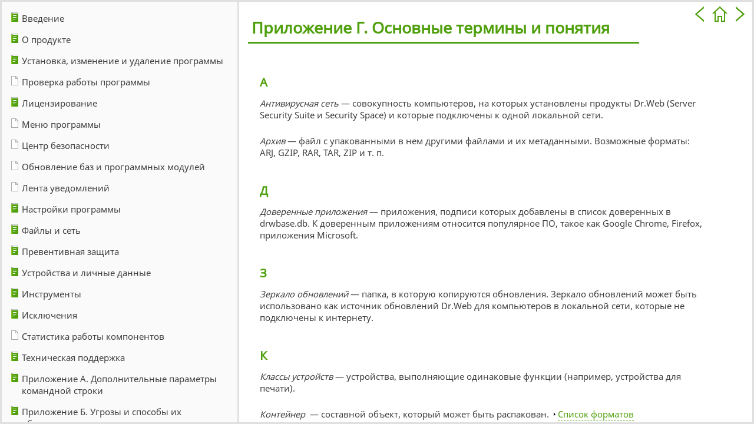

--- FILE ---
content_type: text/html
request_url: https://cdn-download.drweb.com/pub/drweb/windows/server/12.0/documentation/html/ru/glossary.html
body_size: 17644
content:
<!DOCTYPE html>
<html>
<head>
   <title>Приложение Г. Основные термины и понятия</title>
   <meta name="build-id" content="12.0.0.202508130" />
   <meta name="generator" content="Help &amp; Manual" />
   <meta name="keywords" content="" />
   <meta http-equiv="Content-Type" content="text/html; charset=UTF-8" />
   
   <meta http-equiv="X-UA-Compatible" content="IE=edge" />
   <meta name="description" content="А Антивирусная сеть&nbsp;— совокупность компьютеров, на которых установлены продукты Dr.Web (Server Security Suite и Security Space) и которые подключены к одной локальной сети...." />
   <meta name="picture" content="" />
   <link rel="preload" href="NOTO_SANS.woff2" as="font" />
   <link type="text/css" href="default.css" rel="stylesheet" />
   <link type="text/css" href="NOTO_SANS.css" rel="stylesheet" />
   <style type="text/css">
     body { margin: 0px; background: #FFFFFF; }

     a.dropdown-toggle {
        cursor: pointer;
        color: #50a00e;
        text-decoration: none;
        border-bottom: 1px dashed #50a00e;
        font-weight: normal !important;
        }
     a.inline-toggle {
        cursor: pointer;
        color: #50a00e;
        text-decoration: none;
        border-bottom: 1px dashed #50a00e;
        font-weight: normal !important;
        }
        
     .dw_icon_next {
        display: inline-block;
        width: 30px;
        height: 30px;
        background: url('dw_next.png');
        }
     .dw_icon_next:hover {
        background: url('dw_next_hover.png');
        }
      
     .dw_icon_prev {
        display: inline-block;
        width: 30px;
        height: 30px;
        background: url('dw_prev.png');
        }
     .dw_icon_prev:hover {
        background: url('dw_prev_hover.png');
        }
 
     .dw_icon_home {
        display: inline-block;
        width: 30px;
        height: 30px;
        background: url('dw_home.png');
        }
     .dw_icon_home:hover {
        background: url('dw_home_hover.png');
        }
      
     .dw_icon_disable {
        width:30px;
        height:30px;
        filter:alpha(Opacity=30);
        opacity:0.3;
        } 
      
     .dw_scrollup {
        width:30px;
        height:30px;
        position:fixed;
        bottom:50px;
        right:25px;
        display:none;
        background: url('dw_up.png') no-repeat;
        filter:alpha(Opacity=85);
        opacity:0.85;
        } 
      
     .dw_scrollup:hover {
        background: url('dw_up.png') no-repeat;
        filter:alpha(Opacity=100);
        opacity:1;
        }
    
   </style>
   
<script type="text/javascript" src="jquery.js"></script>
<script type="text/javascript">
 $(function() {
     $(window).scroll(function() {
        if($(this).scrollTop() != 0) {
           $('.dw_scrollup').fadeIn();
        } else {
           $('.dw_scrollup').fadeOut();
        }
     });
 
$('.dw_scrollup').click(function() {
      $('body,html').animate({scrollTop:0},800);
         });
      });
</script> 
   
   <script type="text/javascript" src="helpman_settings.js"></script>
   <script type="text/javascript" src="helpman_topicinit.js"></script>

   <script type="text/javascript">
     HMSyncTOC("index.html", "glossary.html");
   </script>
   <script type="text/javascript" src="highlight.js"></script>
   <script type="text/javascript">
     $(document).ready(function(){highlight();});
   </script>
</head>
<body>


<table style="width:100%; border:none; border-spacing:0px; padding:5px; background:#FFFFFF">
  <tr style="vertical-align:middle">
    <td style="text-align:left">
      <p class="p_dw_topic_header" style="border-top: none; border-right: none; border-left: none;"><span class="f_dw_topic_header">Приложение Г. Основные термины и понятия</span></p>

    </td>
    <td style="text-align:right; vertical-align: top; width:110px;">
    <a href="appendixc_virusnames.html" class="dw_icon_prev" title="Назад" ></a>
    
    
    <a href="intro.html" class="dw_icon_home" title="На главную" ></a>
    
    <a href="appendixb_legalnotes.html" class="dw_icon_next" title="Вперед" ></a>
    
    </td>
  </tr>
</table>


<!-- Placeholder for topic body. -->
<table style="width:100%;border:none;border-spacing:0px"><tr style="vertical-align:top"><td style="text-align:left;padding:5px">
<div style="text-align: left; text-indent: 0; padding: 0 0 0 0; margin: 12px 0 12px 15px;"><table style="width:100%; border:none; border-spacing:0;">
<tr>
<td style="vertical-align:top; padding:0; border:none"><p class="p_dw_heading_1" style="page-break-inside: avoid; page-break-after: avoid; margin: 29px 82px 0 15px;"><span class="f_dw_heading_1">А</span></p>
</td>
</tr>
<tr>
<td style="vertical-align:top; padding:0; border:none"><p class="p_dw_text"><span class="f_dw_accent">Антивирусная сеть</span><span class="f_dw_text"> — совокупность компьютеров, на которых установлены продукты Dr.Web (Server Security Suite и Security Space) и которые подключены к одной локальной сети.</span></p>
</td>
</tr>
<tr>
<td style="vertical-align:top; padding:0; border:none"><p class="p_dw_text"><span class="f_dw_accent">Архив</span><span class="f_dw_text"> — файл с упакованными в нем другими файлами и их метаданными. Возможные форматы: ARJ, GZIP, RAR, TAR, ZIP и т. п.</span></p>
</td>
</tr>
<tr>
<td style="vertical-align:top; padding:0; border:none"><p class="p_dw_heading_1" style="page-break-inside: avoid; page-break-after: avoid; margin: 29px 82px 0 15px;"><span class="f_dw_heading_1">Д</span></p>
</td>
</tr>
<tr>
<td style="vertical-align:top; padding:0; border:none"><p class="p_dw_text"><span class="f_dw_accent">Доверенные приложения</span><span class="f_dw_text"> — приложения, подписи которых добавлены в список доверенных в drwbase.db. К доверенным приложениям относится популярное ПО, такое как Google Chrome, Firefox, приложения Microsoft.</span></p>
</td>
</tr>
<tr>
<td style="vertical-align:top; padding:0; border:none"><p class="p_dw_heading_1" style="page-break-inside: avoid; page-break-after: avoid; margin: 29px 82px 0 15px;"><span class="f_dw_heading_1">З</span></p>
</td>
</tr>
<tr>
<td style="vertical-align:top; padding:0; border:none"><p class="p_dw_text"><span class="f_dw_accent">Зеркало обновлений</span><span class="f_dw_text"> — папка, в которую копируются обновления. Зеркало обновлений может быть использовано как источник обновлений Dr.Web для компьютеров в локальной сети, которые не подключены к интернету.</span></p>
</td>
</tr>
<tr>
<td style="vertical-align:top; padding:0; border:none"><p class="p_dw_heading_1" style="page-break-inside: avoid; page-break-after: avoid; margin: 29px 82px 0 15px;"><span class="f_dw_heading_1">К</span></p>
</td>
</tr>
<tr>
<td style="vertical-align:top; padding:0; border:none"><p class="p_dw_text"><span class="f_dw_accent">Классы устройств</span><span class="f_dw_text"> — устройства, выполняющие одинаковые функции (например, устройства для печати).</span></p>
</td>
</tr>
<tr>
<td style="vertical-align:top; padding:0; border:none"><p class="p_dw_text"><span class="f_dw_accent">Контейнер </span><span class="f_dw_text"> — составной объект, который может быть распакован. </span><img id="toggle0186a1_ICON" class="dropdown-toggle-icon" width="11" height="10" style="margin:0;width:11px;height:10px;border:none" src="menu_bar_open.gif"/><span class="f_dw_text_next"><a class="dropdown-toggle" href="javascript:HMToggle('toggle','toggle0186a1','toggle0186a1_ICON')">Список форматов</a></span></p>
<div id="toggle0186a1" class="dropdown-toggle-body" style="text-align: left; text-indent: 0; padding: 0 0 0 0; margin: 0 0 0 0;"><table style="border:none; border-spacing:0;" role="cell">
<tr>
<td style="vertical-align:top; padding:0; border:none"><div style="text-align: left; text-indent: 0; padding: 0 0 0 0; margin: 3px 80px 3px 15px;"><table style="border:none; border-spacing:0;">
<tr>
<td style="vertical-align:top; padding:0; border:none"><p class="p_dw_list" style="page-break-after: avoid;"><span class="f_dw_list">Проверяются всегда:</span></p>
</td>
</tr>
<tr>
<td style="vertical-align:top; padding:0; border:none"><p class="p_dw_list"><span class="f_dw_list">AUTOIT, BANGCLE, CHM, DOC1C, EMBEDOBJ, HTML, HTMLVBA, JAR, JSHTML, LNK, MSGVBA, ODEX, OLEEXPL, OPEN_XML, PDF, PPT, RC, RTF, SECSHELL, SWF, TENCENT, VISIO.</span></p>
</td>
</tr>
<tr>
<td style="vertical-align:top; padding:0; border:none"><p class="p_dw_list" style="page-break-after: avoid;"><span class="f_dw_list">Проверяются при запуске:</span></p>
</td>
</tr>
<tr>
<td style="vertical-align:top; padding:0; border:none"><p class="p_dw_list"><span class="f_dw_list">NSIS, NSIS_as, PYINSTALL.</span></p>
</td>
</tr>
<tr>
<td style="vertical-align:top; padding:0; border:none"><p class="p_dw_list" style="page-break-after: avoid;"><span class="f_dw_list">Проверяются при включенной опции </span><span class="f_dw_caption">Проверять контейнеры</span><span class="f_dw_list">:</span></p>
</td>
</tr>
<tr>
<td style="vertical-align:top; padding:0; border:none"><p class="p_dw_list"><span class="f_dw_list">ADVINST, ASF, BCOMPILER, CLICKTEAM, CMTSCRIPT, CREATEINSTALL, DDS, DEB, DEPLOY, GKWARE, GTP, IJAMMER, INNO, ISHIELD, ISZ, JCOMPILER, LZMA, MACBIN, MSI, MSSE, MSXML, NETSTREAM, OCRA, PERL2EXE, PHP, PIMP, PYTHON, RPM, RSFX, SFACT, SFX74, SIM, SIS, SQUASH, TARMA, TCOMPR, THINST, UDF, UNIBIN, VISE, WISE, XAR, XENOCODE, XZ, ZLIB.</span></p>
</td>
</tr>
</table>
</div>
</td>
</tr>
</table>
</div>
</td>
</tr>
<tr>
<td style="vertical-align:top; padding:0; border:none"><p class="p_dw_heading_1" style="page-break-inside: avoid; page-break-after: avoid; margin: 29px 82px 0 15px;"><span class="f_dw_heading_1">М</span></p>
</td>
</tr>
<tr>
<td style="vertical-align:top; padding:0; border:none"><p class="p_dw_text"><a id="glossary_virus_modification" class="hmanchor"></a><span class="f_dw_accent">Модификация</span><span class="f_dw_text"> — код, полученный таким изменением известной угрозы, что при этом он опознается сканером, но алгоритмы лечения исходной угрозы к нему неприменимы.</span></p>
</td>
</tr>
<tr>
<td style="vertical-align:top; padding:0; border:none"><p class="p_dw_heading_1" style="page-break-inside: avoid; page-break-after: avoid; margin: 29px 82px 0 15px;"><span class="f_dw_heading_1">П</span></p>
</td>
</tr>
<tr>
<td style="vertical-align:top; padding:0; border:none"><p class="p_dw_text"><span class="f_dw_accent">Почтовый файл</span><span class="f_dw_text"> — файл почтового клиента, используемый для хранения различных данных электронной почты. Примеры форматов: DBX, MIME, PST, TBB, TNEF, UUE.</span></p>
</td>
</tr>
<tr>
<td style="vertical-align:top; padding:0; border:none"><p class="p_dw_heading_1" style="page-break-inside: avoid; page-break-after: avoid; margin: 29px 82px 0 15px;"><span class="f_dw_heading_1">Р</span></p>
</td>
</tr>
<tr>
<td style="vertical-align:top; padding:0; border:none"><p class="p_dw_text"><a id="glossary_admin_mode" class="hmanchor"></a><span class="f_dw_accent">Режим администратора</span><span class="f_dw_text"> — режим Dr.Web, в котором предоставляется доступ ко всем параметрам компонентов защиты и настройкам программы. Для перехода в режим администратора необходимо нажать на замок </span><img width="20" height="20" style="margin:0;width:20px;height:20px;border:none" src="hmfile_hash_74884b2b.png"/><span class="f_dw_text">.</span></p>
</td>
</tr>
<tr>
<td style="vertical-align:top; padding:0; border:none"><p class="p_dw_heading_1" style="page-break-inside: avoid; page-break-after: avoid; margin: 29px 82px 0 15px;"><span class="f_dw_heading_1">С</span></p>
</td>
</tr>
<tr>
<td style="vertical-align:top; padding:0; border:none"><p class="p_dw_text" style="page-break-inside: avoid;"><span class="f_dw_accent">Сигнатура (запись об угрозе)</span><span class="f_dw_text"> — непрерывная конечная последовательность байт, необходимая и достаточная для однозначной идентификации угрозы.</span></p>
</td>
</tr>
<tr>
<td style="vertical-align:top; padding:0; border:none"><p class="p_dw_heading_1" style="page-break-inside: avoid; page-break-after: avoid; margin: 29px 82px 0 15px;"><span class="f_dw_heading_1">Х</span></p>
</td>
</tr>
<tr>
<td style="vertical-align:top; padding:0; border:none"><p class="p_dw_text"><span class="f_dw_accent">Хеш-сумма</span><span class="f_dw_text"> — уникальный идентификатор файла, представляющий собой последовательность цифр и букв заданной длины. Используется для проверки целостности данных.</span></p>
</td>
</tr>
<tr>
<td style="vertical-align:top; padding:0; border:none"><p class="p_dw_heading_1" style="page-break-inside: avoid; page-break-after: avoid; margin: 29px 82px 0 15px;"><span class="f_dw_heading_1">Ш</span></p>
</td>
</tr>
<tr>
<td style="vertical-align:top; padding:0; border:none"><p class="p_dw_text"><span class="f_dw_accent">Шины устройств</span><span class="f_dw_text"> — подсистемы передачи данных между функциональными блоками компьютера (например, шина USB).</span></p>
</td>
</tr>
<tr>
<td style="vertical-align:top; padding:0; border:none"><p class="p_dw_heading_1" style="page-break-inside: avoid; page-break-after: avoid; margin: 29px 82px 0 15px;"><span class="f_dw_heading_1">Э</span></p>
</td>
</tr>
<tr>
<td style="vertical-align:top; padding:0; border:none"><p class="p_dw_text"><span class="f_dw_accent">Эвристика</span><span class="f_dw_text"> — предположение, статистическая значимость которого подтверждена опытным путем.</span></p>
</td>
</tr>
<tr>
<td style="vertical-align:top; padding:0; border:none"><p class="p_dw_text"><span class="f_dw_accent">Эксплойт</span><span class="f_dw_text"> — программа, фрагмент кода или последовательность команд, использующие уязвимости в программном обеспечении и применяемые для проведения атаки на систему.</span></p>
</td>
</tr>
<tr>
<td style="vertical-align:top; padding:0; border:none"><p class="p_dw_text"><span class="f_dw_accent">Электронная цифровая подпись (ЭЦП) </span><span class="f_dw_text">— реквизит электронного документа, предназначенный для защиты данного электронного документа от подделки, полученный в результате криптографического преобразования информации с использованием закрытого ключа электронной цифровой подписи и позволяющий идентифицировать владельца сертификата ключа подписи, а также установить отсутствие искажения информации в электронном документе.</span></p>
</td>
</tr>
<tr>
<td style="vertical-align:top; padding:0; border:none"><p class="p_dw_text"><span class="f_dw_accent">Эмуляция</span><span class="f_dw_text"> — имитация работы одной системы средствами другой без потери функциональных возможностей и искажений результатов посредством использования специальных программных средств.</span></p>
</td>
</tr>
</table>
</div>

</td></tr></table>

<a href="#" class="dw_scrollup" title="Наверх"></a>

<script type="text/javascript">
HMInitToggle('toggle0186a1_ICON','hm.type','dropdown','hm.state','0','hm.src0','menu_bar_close.gif','hm.src1','menu_bar_open.gif','onclick','HMToggle(\'toggle\',\'toggle0186a1\',\'toggle0186a1_ICON\')');
HMInitToggle('toggle0186a1','hm.type','dropdown','hm.state','0');
</script>
</body>
</html>


--- FILE ---
content_type: text/html
request_url: https://cdn-download.drweb.com/pub/drweb/windows/server/12.0/documentation/html/ru/index.html?glossary.html
body_size: 2950
content:
<!DOCTYPE html>
<html>
<head>
  <title>Dr.Web Server Security Suite (Windows)</title>
  <meta name="build-id" content="12.0.0.202508130" />
  <meta http-equiv="Content-Type" content="text/html; charset=UTF-8">
  <meta http-equiv="X-UA-Compatible" content="IE=edge" />
  <script type="text/javascript" src="jquery.js"></script>
  <script type="text/javascript" src="helpman_settings.js"></script>
  <script type="text/javascript" src="helpman_navigation.js"></script>
  <script type="text/javascript" src="hmcontextids.js"></script>
  <link rel="shortcut icon" href="favicon.ico" sizes="any">
  <link rel="icon" href="dw_favicon.svg" sizes="any" type="image/svg+xml" />
  <link type="text/css" href="default.css" rel="stylesheet" />

  <style type="text/css">
    html,body { margin:0;padding:0;height:100%;overflow:hidden;
    			       background:#e0e0e0;
    }

    #hmheadbox {
      position: absolute;
      left: 3px;
      right: 3px;
      top: 3px;
      height: 0px;
      background: #FFFFFF;
      border: none;
      }

    #hmheadbox p {
      font-size: 160%;
      font-weight: bold;
      margin-top: 16px;
      margin-left: 8px;
     }

    #hmnavbox {
      position: absolute;
      left: 3px;
      width: 400px;
      min-width: 50px;
      top: 3px;
      bottom: 3px;
      border: none;
      }

    #hmcontentbox {
      position: absolute;
      top: 3px;
      right: 3px;
      bottom: 3px;
      left: 406px;
      border: none;
      }

    iframe {
      position: absolute;left:0;top:0;width:100%;height:100%;border:none;
      }
  </style>

  <script type="text/javascript">
    $(document).ready(function(){
      if (!hmSupportsAbspos()) {
      	$(window).bind("resize", function() {
      	  hmNoAbsposResize($("#hmnavbox"), false, true);
      	  hmNoAbsposResize($("#hmcontentbox"), true, true);
	    });
	    $(window).trigger("resize");
	  }
      hmCreateVSplitter($("#hmnavbox"),$("#hmcontentbox"));
    });
  </script>

</head>
<body>
<div id="hmnavbox">
  <iframe name="hmnavigation" id="hmnavigation" src="hmcontent.html" seamless="seamless" title="Navigation Pane" frameborder="0"></iframe>
</div>

<div id="hmcontentbox" >
  <script type="text/javascript">
    var defaulttopic="intro.html";
    var query = window.location.search.substring(1), hash = window.location.hash, xssTest = /&#39;|&#x27;|&#34;|&#x22;|&sol;|&colon;|&apos;|&quot;|&rpar;|&lpar;|&#61;|&#x3D;|%27|%22|%3d|&#58;|&#x3a;|http|=|%3a|3a;|58;|:|\"|\/|'|"/i, cntxRX = /contextid=\d*/, cntxMatch = cntxRX.exec(query), cntxSrc = "";
    if (query != "") {
      if (typeof(hmGetContextId) != "undefined") {
        if (cntxMatch != null) {
		  cntxSrc = hmGetContextId(cntxMatch[0]);
        };
        if (cntxSrc != "") {
          defaulttopic = cntxSrc;
        } else {
            if (!xssTest.test(query) && !xssTest.test(hash))
               defaulttopic = query + hash;
        }
      }
    }
    document.write('<iframe name="hmcontent" id="hmcontent" src="'+defaulttopic+'" seamless="seamless" title="Content Page" frameborder="0"></iframe>');
  </script>
  <noscript>
    <iframe name="hmcontent" id="hmcontent" src="intro.html" seamless="seamless" title="Content Page" frameborder="0"></iframe>
  </noscript>
</div>
</body>
</html>



--- FILE ---
content_type: text/html
request_url: https://cdn-download.drweb.com/pub/drweb/windows/server/12.0/documentation/html/ru/hmcontent.html
body_size: 34477
content:
<!DOCTYPE html>
<html><head>
   <title>Dr.Web Server Security Suite (Windows)</title>
   <meta http-equiv="Content-Type" content="text/html; charset=UTF-8" />
   <meta http-equiv="X-UA-Compatible" content="IE=edge" />

   <!-- This line includes the general project style sheet (not required) -->
   <link type="text/css" href="default.css" rel="stylesheet" />
   <link type="text/css" href="NOTO_SANS.css" rel="stylesheet" />

   <!-- This block defines the styles of the TOC headings, change them as needed -->
   <style type="text/css">
       body { background:#fafafa; padding-left: 6px; }

       .heading1 { font-family: 'Noto Sans',Tahoma,Verdana,Arial,sans-serif; font-weight: normal; font-size: 11pt; color: #3f3e3e; text-decoration: none; margin-bottom: 16px; }
       .heading1:hover 
                 { font-family: 'Noto Sans',Tahoma,Verdana,Arial,sans-serif; font-weight: normal; font-size: 11pt; color: #50a00e; text-decoration: none; margin-bottom: 16px; }
       .heading2 { font-family: 'Noto Sans',Tahoma,Verdana,Arial,sans-serif; font-weight: normal; font-size: 11pt; color: #3f3e3e; text-decoration: none; }
       .heading2:hover
                 { font-family: 'Noto Sans',Tahoma,Verdana,Arial,sans-serif; font-weight: normal; font-size: 11pt; color: #50a00e; text-decoration: none; }
       .heading3 { font-family: 'Noto Sans',Tahoma,Verdana,Arial,sans-serif; font-weight: normal; font-size: 11pt; color: #3f3e3e; text-decoration: none; }
       .heading3:hover
                 { font-family: 'Noto Sans',Tahoma,Verdana,Arial,sans-serif; font-weight: normal; font-size: 11pt; color: #50a00e; text-decoration: none; }
       .heading4 { font-family: 'Noto Sans',Tahoma,Verdana,Arial,sans-serif; font-weight: normal; font-size: 11pt; color: #3f3e3e; text-decoration: none; }
       .heading4:hover
                 { font-family: 'Noto Sans',Tahoma,Verdana,Arial,sans-serif; font-weight: normal; font-size: 11pt; color: #50a00e; text-decoration: none; }
       .heading5 { font-family: 'Noto Sans',Tahoma,Verdana,Arial,sans-serif; font-weight: normal; font-size: 11pt; color: #3f3e3e; text-decoration: none; }
       .heading5:hover
                 { font-family: 'Noto Sans',Tahoma,Verdana,Arial,sans-serif; font-weight: normal; font-size: 11pt; color: #50a00e; text-decoration: none; }
       .heading6 { font-family: 'Noto Sans',Tahoma,Verdana,Arial,sans-serif; font-weight: normal; font-size: 11pt; color: #3f3e3e; text-decoration: none; }
       .heading6:hover
                 { font-family: 'Noto Sans',Tahoma,Verdana,Arial,sans-serif; font-weight: normal; font-size: 11pt; color: #50a00e; text-decoration: none; }

       .hilight1 { font-family: 'Noto Sans',Tahoma,Verdana,Arial,sans-serif; font-weight: bold; font-size: 11pt; color: #3f3e3e; text-decoration: none; }
       .hilight2 { font-family: 'Noto Sans',Tahoma,Verdana,Arial,sans-serif; font-weight: bold; font-size: 11pt; color: #3f3e3e; text-decoration: none; }
       .hilight3 { font-family: 'Noto Sans',Tahoma,Verdana,Arial,sans-serif; font-weight: bold; font-size: 11pt; color: #3f3e3e; text-decoration: none; }
       .hilight4 { font-family: 'Noto Sans',Tahoma,Verdana,Arial,sans-serif; font-weight: bold; font-size: 11pt; color: #3f3e3e; text-decoration: none; }
       .hilight5 { font-family: 'Noto Sans',Tahoma,Verdana,Arial,sans-serif; font-weight: bold; font-size: 11pt; color: #3f3e3e; text-decoration: none; }
       .hilight6 { font-family: 'Noto Sans',Tahoma,Verdana,Arial,sans-serif; font-weight: bold; font-size: 11pt; color: #3f3e3e; text-decoration: none; }
       
       /* Dr.Web Styles */
       .dw_title { font-family: 'Noto Sans',Tahoma,Verdana,Arial,sans-serif; font-weight: bold; font-size: 14pt; color: #3f3e3e; padding-top: 24px; }
       .dw_subtitle { font-family: 'Noto Sans',Tahoma,Verdana,Arial,sans-serif; font-weight: normal; font-size: 11pt; color: #3f3e3e; }
       .dw_basement { font-family: 'Noto Sans',Tahoma,Verdana,Arial,sans-serif; font-size: 9pt; color: #3f3e3e; padding-top: 10px; }
       .dw_index {
                  display: inline-block;
                  width: 24px;
                  height: 24px;
                  margin-bottom: 3px;
                  margin-left: 7px;
                  background: url('dw_index_green.png');
                  }
       .dw_index:hover {
                  background: url('dw_index_hover.png');
                  }
       .dw_search {
                  display: inline-block;
                  width: 24px;
                  height: 24px;
                  margin-bottom: 3px;
                  margin-left: 7px;
                  background: url('dw_search_green.png');
                  }
       .dw_search:hover {
                  background: url('dw_search_hover.png');
                  }
                      
       hr { border: 0; height: 1px; background-color: #9e9e9e; }
         
       /* TOC LIST CSS */
       #toc    { padding: 10px; margin: 0; }
       #toc li { margin-top: 4px; }
       #toc ul { padding-left: 0; padding-right: 0; margin-left: 0; margin-right: 0 }
       /* TOC LIST CSS */
   </style>
   <script type="text/javascript" src="jquery.js"></script>
   <script type="text/javascript" src="helpman_settings.js"></script>
   <script type="text/javascript">
     var parentScope = (parent.hmNavigationFrame);
     if (!parentScope) {
		      var s = document.createElement("script");
		      s.setAttribute("type","text/javascript");
		      s.setAttribute("src", "helpman_navigation.js");
		      document.getElementsByTagName("head")[0].appendChild(s);
	    }
     else {
       if (initialtocstate != "expandall") parent.hmAddCss(document, "#toc li ul { display: none }");
     }
     function loadicons() { var icons = new Array(); for (i=0; i<arguments.length; i++) { icons[i] = new Image(); icons[i].src = arguments[i]; } }
     function loadtoc() { if (parentScope) parent.loadstate(document.getElementById("toc")); else loadstate(document.getElementById("toc")); }
     function savetoc() { if (parentScope) parent.savestate(document.getElementById("toc")); else savestate(document.getElementById("toc")); }
     function clicked(node, event) { deselect(); if (parentScope) parent.hmNodeClicked(node, event); else hmNodeClicked(node, event); }
     function dblclicked(node) { if (parentScope) parent.hmNodeDblclicked(node); else hmNodeDblclicked(node); }
     function deselect() { if (window.getSelection) window.getSelection().removeAllRanges(); else if (document.selection) document.selection.empty(); }
     $(document).ready(function(){
       loadtoc();
       $(window).onunload = savetoc;
     });
   </script>
</head>
<body>
<p class="dw_title">Dr.Web Server Security Suite (Windows)</p>
<p class="dw_subtitle">Версия 12.0</p>
<p class="dw_subtitle">Руководство администратора</p>
<p class="dw_subtitle">13.08.2025</p><br/>
<p><img src="dw_toc_grey.png" title="Содержание" alt="Содержание" style="margin-bottom: 3px" />

<a href="hmftsearch.html" class="dw_search" title="Поиск" ></a>
</p>
<hr/>

  <!-- Place holder for the TOC - this variable is REQUIRED! -->
  <ul id="toc" style="list-style-type:none;display:block;padding-left:0">
<li class="heading1" id="i1" data-bg="dw_chapter_close.png;dw_chapter_open.png" style="background:url(dw_chapter_open.png) no-repeat;cursor:pointer;padding-left:20px" onclick="return clicked(this,event)"><a class="heading1" id="a1" href="intro.html" target="hmcontent"><span class="heading1" id="s1" ondblclick="return dblclicked(this)">Введение</span></a>
<ul id="ul1" style="list-style-type:none">
<li class="heading2" id="i1.1" style="background:url(dw_topic.png) no-repeat;padding-left:20px" onclick="return clicked(this,event)"><a class="heading2" id="a1.1" href="intro_conventions.html" target="hmcontent"><span class="heading2" id="s1.1">Используемые обозначения и сокращения</span></a>
</li>
</ul>
</li>
<li class="heading1" id="i2" data-bg="dw_chapter_close.png;dw_chapter_open.png" style="background:url(dw_chapter_open.png) no-repeat;cursor:pointer;padding-left:20px" onclick="return clicked(this,event)"><a class="heading1" id="a2" href="about_product.html" target="hmcontent"><span class="heading1" id="s2" ondblclick="return dblclicked(this)">О продукте</span></a>
<ul id="ul2" style="list-style-type:none">
<li class="heading2" id="i2.1" style="background:url(dw_topic.png) no-repeat;padding-left:20px" onclick="return clicked(this,event)"><a class="heading2" id="a2.1" href="about_protection_components.html" target="hmcontent"><span class="heading2" id="s2.1">Компоненты защиты и модули управления</span></a>
</li>
<li class="heading2" id="i2.2" style="background:url(dw_topic.png) no-repeat;padding-left:20px" onclick="return clicked(this,event)"><a class="heading2" id="a2.2" href="intro_detectionmethods.html" target="hmcontent"><span class="heading2" id="s2.2">Методы обнаружения угроз</span></a>
</li>
<li class="heading2" id="i2.3" style="background:url(dw_topic.png) no-repeat;padding-left:20px" onclick="return clicked(this,event)"><a class="heading2" id="a2.3" href="about_requirements.html" target="hmcontent"><span class="heading2" id="s2.3">Системные требования</span></a>
</li>
</ul>
</li>
<li class="heading1" id="i3" data-bg="dw_chapter_close.png;dw_chapter_open.png" style="background:url(dw_chapter_open.png) no-repeat;cursor:pointer;padding-left:20px" onclick="return clicked(this,event)"><a class="heading1" id="a3" href="installation.html" target="hmcontent"><span class="heading1" id="s3" ondblclick="return dblclicked(this)">Установка, изменение и удаление программы</span></a>
<ul id="ul3" style="list-style-type:none">
<li class="heading2" id="i3.1" style="background:url(dw_topic.png) no-repeat;padding-left:20px" onclick="return clicked(this,event)"><a class="heading2" id="a3.1" href="installation_first.html" target="hmcontent"><span class="heading2" id="s3.1">Установка программы</span></a>
</li>
<li class="heading2" id="i3.2" style="background:url(dw_topic.png) no-repeat;padding-left:20px" onclick="return clicked(this,event)"><a class="heading2" id="a3.2" href="installation_configuration.html" target="hmcontent"><span class="heading2" id="s3.2">Изменение компонентов программы</span></a>
</li>
<li class="heading2" id="i3.3" style="background:url(dw_topic.png) no-repeat;padding-left:20px" onclick="return clicked(this,event)"><a class="heading2" id="a3.3" href="installation_removal.html" target="hmcontent"><span class="heading2" id="s3.3">Удаление и переустановка программы</span></a>
</li>
</ul>
</li>
<li class="heading1" id="i4" style="background:url(dw_topic.png) no-repeat;padding-left:20px" onclick="return clicked(this,event)"><a class="heading1" id="a4" href="getting_started_testing.html" target="hmcontent"><span class="heading1" id="s4">Проверка работы программы</span></a>
</li>
<li class="heading1" id="i5" data-bg="dw_chapter_close.png;dw_chapter_open.png" style="background:url(dw_chapter_open.png) no-repeat;cursor:pointer;padding-left:20px" onclick="return clicked(this,event)"><a class="heading1" id="a5" href="license.html" target="hmcontent"><span class="heading1" id="s5" ondblclick="return dblclicked(this)">Лицензирование</span></a>
<ul id="ul5" style="list-style-type:none">
<li class="heading2" id="i5.1" data-bg="dw_chapter_close.png;dw_chapter_open.png" style="background:url(dw_chapter_open.png) no-repeat;cursor:pointer;padding-left:20px" onclick="return clicked(this,event)"><a class="heading2" id="a5.1" href="license_activationmethod.html" target="hmcontent"><span class="heading2" id="s5.1" ondblclick="return dblclicked(this)">Активация лицензии</span></a>
<ul id="ul5.1" style="list-style-type:none">
<li class="heading3" id="i5.1.1" style="background:url(dw_topic.png) no-repeat;padding-left:20px" onclick="return clicked(this,event)"><a class="heading3" id="a5.1.1" href="license_activation_serial.html" target="hmcontent"><span class="heading3" id="s5.1.1">Активация при помощи серийного номера</span></a>
</li>
<li class="heading3" id="i5.1.2" style="background:url(dw_topic.png) no-repeat;padding-left:20px" onclick="return clicked(this,event)"><a class="heading3" id="a5.1.2" href="license_activation_key.html" target="hmcontent"><span class="heading3" id="s5.1.2">Активация при помощи ключевого файла</span></a>
</li>
</ul>
</li>
<li class="heading2" id="i5.2" style="background:url(dw_topic.png) no-repeat;padding-left:20px" onclick="return clicked(this,event)"><a class="heading2" id="a5.2" href="license_renewing.html" target="hmcontent"><span class="heading2" id="s5.2">Продление лицензии</span></a>
</li>
<li class="heading2" id="i5.3" style="background:url(dw_topic.png) no-repeat;padding-left:20px" onclick="return clicked(this,event)"><a class="heading2" id="a5.3" href="key_file.html" target="hmcontent"><span class="heading2" id="s5.3">Ключевой файл</span></a>
</li>
</ul>
</li>
<li class="heading1" id="i6" style="background:url(dw_topic.png) no-repeat;padding-left:20px" onclick="return clicked(this,event)"><a class="heading1" id="a6" href="program_menu.html" target="hmcontent"><span class="heading1" id="s6">Меню программы</span></a>
</li>
<li class="heading1" id="i7" style="background:url(dw_topic.png) no-repeat;padding-left:20px" onclick="return clicked(this,event)"><a class="heading1" id="a7" href="security_center.html" target="hmcontent"><span class="heading1" id="s7">Центр безопасности</span></a>
</li>
<li class="heading1" id="i8" style="background:url(dw_topic.png) no-repeat;padding-left:20px" onclick="return clicked(this,event)"><a class="heading1" id="a8" href="update.html" target="hmcontent"><span class="heading1" id="s8">Обновление баз и программных модулей</span></a>
</li>
<li class="heading1" id="i9" style="background:url(dw_topic.png) no-repeat;padding-left:20px" onclick="return clicked(this,event)"><a class="heading1" id="a9" href="notifications.html" target="hmcontent"><span class="heading1" id="s9">Лента уведомлений</span></a>
</li>
<li class="heading1" id="i10" data-bg="dw_chapter_close.png;dw_chapter_open.png" style="background:url(dw_chapter_open.png) no-repeat;cursor:pointer;padding-left:20px" onclick="return clicked(this,event)"><a class="heading1" id="a10" href="settings.html" target="hmcontent"><span class="heading1" id="s10" ondblclick="return dblclicked(this)">Настройки программы</span></a>
<ul id="ul10" style="list-style-type:none">
<li class="heading2" id="i10.1" data-bg="dw_chapter_close.png;dw_chapter_open.png" style="background:url(dw_chapter_open.png) no-repeat;cursor:pointer;padding-left:20px" onclick="return clicked(this,event)"><a class="heading2" id="a10.1" href="settings_general.html" target="hmcontent"><span class="heading2" id="s10.1" ondblclick="return dblclicked(this)">Общие настройки</span></a>
<ul id="ul10.1" style="list-style-type:none">
<li class="heading3" id="i10.1.1" style="background:url(dw_topic.png) no-repeat;padding-left:20px" onclick="return clicked(this,event)"><a class="heading3" id="a10.1.1" href="settings_general_password.html" target="hmcontent"><span class="heading3" id="s10.1.1">Защита настроек программы паролем</span></a>
</li>
<li class="heading3" id="i10.1.2" style="background:url(dw_topic.png) no-repeat;padding-left:20px" onclick="return clicked(this,event)"><a class="heading3" id="a10.1.2" href="settings_general_color.html" target="hmcontent"><span class="heading3" id="s10.1.2">Выбор цвета темы интерфейса</span></a>
</li>
<li class="heading3" id="i10.1.3" style="background:url(dw_topic.png) no-repeat;padding-left:20px" onclick="return clicked(this,event)"><a class="heading3" id="a10.1.3" href="settings_general_language.html" target="hmcontent"><span class="heading3" id="s10.1.3">Выбор языка программы</span></a>
</li>
<li class="heading3" id="i10.1.4" style="background:url(dw_topic.png) no-repeat;padding-left:20px" onclick="return clicked(this,event)"><a class="heading3" id="a10.1.4" href="settings_general_managing.html" target="hmcontent"><span class="heading3" id="s10.1.4">Управление настройками Dr.Web</span></a>
</li>
<li class="heading3" id="i10.1.5" style="background:url(dw_topic.png) no-repeat;padding-left:20px" onclick="return clicked(this,event)"><a class="heading3" id="a10.1.5" href="settings_general_logging.html" target="hmcontent"><span class="heading3" id="s10.1.5">Ведение журнала работы Dr.Web</span></a>
</li>
<li class="heading3" id="i10.1.6" style="background:url(dw_topic.png) no-repeat;padding-left:20px" onclick="return clicked(this,event)"><a class="heading3" id="a10.1.6" href="settings_general_quarantine.html" target="hmcontent"><span class="heading3" id="s10.1.6">Настройки карантина</span></a>
</li>
<li class="heading3" id="i10.1.7" style="background:url(dw_topic.png) no-repeat;padding-left:20px" onclick="return clicked(this,event)"><a class="heading3" id="a10.1.7" href="settings_general_statistics.html" target="hmcontent"><span class="heading3" id="s10.1.7">Автоматическое удаление записей статистики</span></a>
</li>
</ul>
</li>
<li class="heading2" id="i10.2" style="background:url(dw_topic.png) no-repeat;padding-left:20px" onclick="return clicked(this,event)"><a class="heading2" id="a10.2" href="settings_notifications.html" target="hmcontent"><span class="heading2" id="s10.2">Настройки уведомлений</span></a>
</li>
<li class="heading2" id="i10.3" style="background:url(dw_topic.png) no-repeat;padding-left:20px" onclick="return clicked(this,event)"><a class="heading2" id="a10.3" href="settings_update.html" target="hmcontent"><span class="heading2" id="s10.3">Настройки обновления</span></a>
</li>
<li class="heading2" id="i10.4" style="background:url(dw_topic.png) no-repeat;padding-left:20px" onclick="return clicked(this,event)"><a class="heading2" id="a10.4" href="settings_network.html" target="hmcontent"><span class="heading2" id="s10.4">Сеть</span></a>
</li>
<li class="heading2" id="i10.5" style="background:url(dw_topic.png) no-repeat;padding-left:20px" onclick="return clicked(this,event)"><a class="heading2" id="a10.5" href="settings_selfprotection.html" target="hmcontent"><span class="heading2" id="s10.5">Самозащита</span></a>
</li>
<li class="heading2" id="i10.6" style="background:url(dw_topic.png) no-repeat;padding-left:20px" onclick="return clicked(this,event)"><a class="heading2" id="a10.6" href="settings_cloud.html" target="hmcontent"><span class="heading2" id="s10.6">Dr.Web Cloud</span></a>
</li>
<li class="heading2" id="i10.7" style="background:url(dw_topic.png) no-repeat;padding-left:20px" onclick="return clicked(this,event)"><a class="heading2" id="a10.7" href="settings_avnetwork.html" target="hmcontent"><span class="heading2" id="s10.7">Удаленный доступ к Dr.Web</span></a>
</li>
<li class="heading2" id="i10.8" style="background:url(dw_topic.png) no-repeat;padding-left:20px" onclick="return clicked(this,event)"><a class="heading2" id="a10.8" href="settings_scanner.html" target="hmcontent"><span class="heading2" id="s10.8">Параметры проверки файлов</span></a>
</li>
</ul>
</li>
<li class="heading1" id="i11" data-bg="dw_chapter_close.png;dw_chapter_open.png" style="background:url(dw_chapter_open.png) no-repeat;cursor:pointer;padding-left:20px" onclick="return clicked(this,event)"><a class="heading1" id="a11" href="files_and_network.html" target="hmcontent"><span class="heading1" id="s11" ondblclick="return dblclicked(this)">Файлы и сеть</span></a>
<ul id="ul11" style="list-style-type:none">
<li class="heading2" id="i11.1" style="background:url(dw_topic.png) no-repeat;padding-left:20px" onclick="return clicked(this,event)"><a class="heading2" id="a11.1" href="spider_guard.html" target="hmcontent"><span class="heading2" id="s11.1">Постоянная защита файловой системы</span></a>
</li>
<li class="heading2" id="i11.2" data-bg="dw_chapter_close.png;dw_chapter_open.png" style="background:url(dw_chapter_open.png) no-repeat;cursor:pointer;padding-left:20px" onclick="return clicked(this,event)"><a class="heading2" id="a11.2" href="scanner.html" target="hmcontent"><span class="heading2" id="s11.2" ondblclick="return dblclicked(this)">Проверка компьютера</span></a>
<ul id="ul11.2" style="list-style-type:none">
<li class="heading3" id="i11.2.1" style="background:url(dw_topic.png) no-repeat;padding-left:20px" onclick="return clicked(this,event)"><a class="heading3" id="a11.2.1" href="scanner_start_scan_modes.html" target="hmcontent"><span class="heading3" id="s11.2.1">Запуск и режимы проверки</span></a>
</li>
<li class="heading3" id="i11.2.2" style="background:url(dw_topic.png) no-repeat;padding-left:20px" onclick="return clicked(this,event)"><a class="heading3" id="a11.2.2" href="scanner_neutralizing_threats.html" target="hmcontent"><span class="heading3" id="s11.2.2">Обезвреживание обнаруженных угроз</span></a>
</li>
<li class="heading3" id="i11.2.3" data-bg="dw_chapter_close.png;dw_chapter_open.png" style="background:url(dw_chapter_open.png) no-repeat;cursor:pointer;padding-left:20px" onclick="return clicked(this,event)"><a class="heading3" id="a11.2.3" href="scanner_additional.html" target="hmcontent"><span class="heading3" id="s11.2.3" ondblclick="return dblclicked(this)">Дополнительные возможности</span></a>
<ul id="ul11.2.3" style="list-style-type:none">
<li class="heading4" id="i11.2.3.1" style="background:url(dw_topic.png) no-repeat;padding-left:20px" onclick="return clicked(this,event)"><a class="heading4" id="a11.2.3.1" href="scanner_commandline.html" target="hmcontent"><span class="heading4" id="s11.2.3.1">Запуск Сканера с параметрами командной строки</span></a>
</li>
<li class="heading4" id="i11.2.3.2" style="background:url(dw_topic.png) no-repeat;padding-left:20px" onclick="return clicked(this,event)"><a class="heading4" id="a11.2.3.2" href="scanner_console.html" target="hmcontent"><span class="heading4" id="s11.2.3.2">Консольный сканер</span></a>
</li>
<li class="heading4" id="i11.2.3.3" style="background:url(dw_topic.png) no-repeat;padding-left:20px" onclick="return clicked(this,event)"><a class="heading4" id="a11.2.3.3" href="scanner_schedule.html" target="hmcontent"><span class="heading4" id="s11.2.3.3">Запуск проверки в Планировщике заданий Windows</span></a>
</li>
</ul>
</li>
</ul>
</li>
</ul>
</li>
<li class="heading1" id="i12" data-bg="dw_chapter_close.png;dw_chapter_open.png" style="background:url(dw_chapter_open.png) no-repeat;cursor:pointer;padding-left:20px" onclick="return clicked(this,event)"><a class="heading1" id="a12" href="preventive_protection.html" target="hmcontent"><span class="heading1" id="s12" ondblclick="return dblclicked(this)">Превентивная защита</span></a>
<ul id="ul12" style="list-style-type:none">
<li class="heading2" id="i12.1" style="background:url(dw_topic.png) no-repeat;padding-left:20px" onclick="return clicked(this,event)"><a class="heading2" id="a12.1" href="preventive_ransomware.html" target="hmcontent"><span class="heading2" id="s12.1">Защита от вымогателей</span></a>
</li>
<li class="heading2" id="i12.2" style="background:url(dw_topic.png) no-repeat;padding-left:20px" onclick="return clicked(this,event)"><a class="heading2" id="a12.2" href="preventive_behavior.html" target="hmcontent"><span class="heading2" id="s12.2">Поведенческий анализ</span></a>
</li>
<li class="heading2" id="i12.3" style="background:url(dw_topic.png) no-repeat;padding-left:20px" onclick="return clicked(this,event)"><a class="heading2" id="a12.3" href="preventive_exploit.html" target="hmcontent"><span class="heading2" id="s12.3">Защита от эксплойтов</span></a>
</li>
</ul>
</li>
<li class="heading1" id="i13" data-bg="dw_chapter_close.png;dw_chapter_open.png" style="background:url(dw_chapter_open.png) no-repeat;cursor:pointer;padding-left:20px" onclick="return clicked(this,event)"><a class="heading1" id="a13" href="data_protection.html" target="hmcontent"><span class="heading1" id="s13" ondblclick="return dblclicked(this)">Устройства и личные данные</span></a>
<ul id="ul13" style="list-style-type:none">
<li class="heading2" id="i13.1" style="background:url(dw_topic.png) no-repeat;padding-left:20px" onclick="return clicked(this,event)"><a class="heading2" id="a13.1" href="data_protection_data_loss_prevention.html" target="hmcontent"><span class="heading2" id="s13.1">Защита от потери данных</span></a>
</li>
<li class="heading2" id="i13.2" data-bg="dw_chapter_close.png;dw_chapter_open.png" style="background:url(dw_chapter_open.png) no-repeat;cursor:pointer;padding-left:20px" onclick="return clicked(this,event)"><a class="heading2" id="a13.2" href="data_protection_devices.html" target="hmcontent"><span class="heading2" id="s13.2" ondblclick="return dblclicked(this)">Блокировка устройств</span></a>
<ul id="ul13.2" style="list-style-type:none">
<li class="heading3" id="i13.2.1" style="background:url(dw_topic.png) no-repeat;padding-left:20px" onclick="return clicked(this,event)"><a class="heading3" id="a13.2.1" href="data_protection_devices_blocking.html" target="hmcontent"><span class="heading3" id="s13.2.1">Блокировка шин и классов</span></a>
</li>
<li class="heading3" id="i13.2.2" style="background:url(dw_topic.png) no-repeat;padding-left:20px" onclick="return clicked(this,event)"><a class="heading3" id="a13.2.2" href="data_protection_devices_white_list.html" target="hmcontent"><span class="heading3" id="s13.2.2">Разрешенные устройства</span></a>
</li>
</ul>
</li>
</ul>
</li>
<li class="heading1" id="i14" data-bg="dw_chapter_close.png;dw_chapter_open.png" style="background:url(dw_chapter_open.png) no-repeat;cursor:pointer;padding-left:20px" onclick="return clicked(this,event)"><a class="heading1" id="a14" href="tools.html" target="hmcontent"><span class="heading1" id="s14" ondblclick="return dblclicked(this)">Инструменты</span></a>
<ul id="ul14" style="list-style-type:none">
<li class="heading2" id="i14.1" style="background:url(dw_topic.png) no-repeat;padding-left:20px" onclick="return clicked(this,event)"><a class="heading2" id="a14.1" href="tools_quarantine.html" target="hmcontent"><span class="heading2" id="s14.1">Менеджер карантина</span></a>
</li>
<li class="heading2" id="i14.2" style="background:url(dw_topic.png) no-repeat;padding-left:20px" onclick="return clicked(this,event)"><a class="heading2" id="a14.2" href="tools_av_network.html" target="hmcontent"><span class="heading2" id="s14.2">Антивирусная сеть</span></a>
</li>
<li class="heading2" id="i14.3" style="background:url(dw_topic.png) no-repeat;padding-left:20px" onclick="return clicked(this,event)"><a class="heading2" id="a14.3" href="tools_license_manager.html" target="hmcontent"><span class="heading2" id="s14.3">Менеджер лицензий</span></a>
</li>
</ul>
</li>
<li class="heading1" id="i15" data-bg="dw_chapter_close.png;dw_chapter_open.png" style="background:url(dw_chapter_open.png) no-repeat;cursor:pointer;padding-left:20px" onclick="return clicked(this,event)"><a class="heading1" id="a15" href="exclusions.html" target="hmcontent"><span class="heading1" id="s15" ondblclick="return dblclicked(this)">Исключения</span></a>
<ul id="ul15" style="list-style-type:none">
<li class="heading2" id="i15.1" style="background:url(dw_topic.png) no-repeat;padding-left:20px" onclick="return clicked(this,event)"><a class="heading2" id="a15.1" href="exclusions_files.html" target="hmcontent"><span class="heading2" id="s15.1">Файлы и папки</span></a>
</li>
<li class="heading2" id="i15.2" style="background:url(dw_topic.png) no-repeat;padding-left:20px" onclick="return clicked(this,event)"><a class="heading2" id="a15.2" href="exclusions_programs.html" target="hmcontent"><span class="heading2" id="s15.2">Приложения</span></a>
</li>
</ul>
</li>
<li class="heading1" id="i16" style="background:url(dw_topic.png) no-repeat;padding-left:20px" onclick="return clicked(this,event)"><a class="heading1" id="a16" href="statistics.html" target="hmcontent"><span class="heading1" id="s16">Статистика работы компонентов</span></a>
</li>
<li class="heading1" id="i17" data-bg="dw_chapter_close.png;dw_chapter_open.png" style="background:url(dw_chapter_open.png) no-repeat;cursor:pointer;padding-left:20px" onclick="return clicked(this,event)"><a class="heading1" id="a17" href="tech_support.html" target="hmcontent"><span class="heading1" id="s17" ondblclick="return dblclicked(this)">Техническая поддержка</span></a>
<ul id="ul17" style="list-style-type:none">
<li class="heading2" id="i17.1" style="background:url(dw_topic.png) no-repeat;padding-left:20px" onclick="return clicked(this,event)"><a class="heading2" id="a17.1" href="support_report.html" target="hmcontent"><span class="heading2" id="s17.1">Помощь в решении проблем</span></a>
</li>
<li class="heading2" id="i17.2" style="background:url(dw_topic.png) no-repeat;padding-left:20px" onclick="return clicked(this,event)"><a class="heading2" id="a17.2" href="support_about.html" target="hmcontent"><span class="heading2" id="s17.2">О программе</span></a>
</li>
</ul>
</li>
<li class="heading1" id="i18" data-bg="dw_chapter_close.png;dw_chapter_open.png" style="background:url(dw_chapter_open.png) no-repeat;cursor:pointer;padding-left:20px" onclick="return clicked(this,event)"><a class="heading1" id="a18" href="appendixa_commandparams.html" target="hmcontent"><span class="heading1" id="s18" ondblclick="return dblclicked(this)">Приложение А. Дополнительные параметры командной строки</span></a>
<ul id="ul18" style="list-style-type:none">
<li class="heading2" id="i18.1" style="background:url(dw_topic.png) no-repeat;padding-left:20px" onclick="return clicked(this,event)"><a class="heading2" id="a18.1" href="appendixa_commandparams_switches.html" target="hmcontent"><span class="heading2" id="s18.1">Параметры для Сканера и Консольного сканера</span></a>
</li>
<li class="heading2" id="i18.2" style="background:url(dw_topic.png) no-repeat;padding-left:20px" onclick="return clicked(this,event)"><a class="heading2" id="a18.2" href="appendixa_commandparams_update.html" target="hmcontent"><span class="heading2" id="s18.2">Параметры для Модуля обновления</span></a>
</li>
<li class="heading2" id="i18.3" style="background:url(dw_topic.png) no-repeat;padding-left:20px" onclick="return clicked(this,event)"><a class="heading2" id="a18.3" href="appendixa_commandparams_returns.html" target="hmcontent"><span class="heading2" id="s18.3">Коды возврата для Консольного сканера</span></a>
</li>
<li class="heading2" id="i18.4" style="background:url(dw_topic.png) no-repeat;padding-left:20px" onclick="return clicked(this,event)"><a class="heading2" id="a18.4" href="appendixa_commandparams_returns_update.html" target="hmcontent"><span class="heading2" id="s18.4">Коды возврата для Модуля обновления</span></a>
</li>
</ul>
</li>
<li class="heading1" id="i19" data-bg="dw_chapter_close.png;dw_chapter_open.png" style="background:url(dw_chapter_open.png) no-repeat;cursor:pointer;padding-left:20px" onclick="return clicked(this,event)"><a class="heading1" id="a19" href="appendixb_threats.html" target="hmcontent"><span class="heading1" id="s19" ondblclick="return dblclicked(this)">Приложение Б. Угрозы и способы их обезвреживания</span></a>
<ul id="ul19" style="list-style-type:none">
<li class="heading2" id="i19.1" style="background:url(dw_topic.png) no-repeat;padding-left:20px" onclick="return clicked(this,event)"><a class="heading2" id="a19.1" href="appendixb_threats_types.html" target="hmcontent"><span class="heading2" id="s19.1">Виды компьютерных угроз</span></a>
</li>
<li class="heading2" id="i19.2" style="background:url(dw_topic.png) no-repeat;padding-left:20px" onclick="return clicked(this,event)"><a class="heading2" id="a19.2" href="appendixb_threats_actions.html" target="hmcontent"><span class="heading2" id="s19.2">Действия для обезвреживания угроз</span></a>
</li>
</ul>
</li>
<li class="heading1" id="i20" style="background:url(dw_topic.png) no-repeat;padding-left:20px" onclick="return clicked(this,event)"><a class="heading1" id="a20" href="appendixc_virusnames.html" target="hmcontent"><span class="heading1" id="s20">Приложение В. Принципы именования угроз</span></a>
</li>
<li class="heading1" id="i21" style="background:url(dw_topic.png) no-repeat;padding-left:20px" onclick="return clicked(this,event)"><a class="heading1" id="a21" href="glossary.html" target="hmcontent"><span class="heading1" id="s21">Приложение Г. Основные термины и понятия</span></a>
</li>
<li class="heading1" id="i22" style="background:url(dw_topic.png) no-repeat;padding-left:20px" onclick="return clicked(this,event)"><a class="heading1" id="a22" href="appendixb_legalnotes.html" target="hmcontent"><span class="heading1" id="s22">Приложение Д. Юридические замечания</span></a>
</li>
</ul>
<script type="text/javascript">loadicons('dw_chapter_open.png','dw_chapter_close.png','dw_topic.png');</script>

<hr/>
<p class="dw_basement">© «Доктор Веб», 2025</p>                                                          
</body>
</html>

--- FILE ---
content_type: text/html
request_url: https://cdn-download.drweb.com/pub/drweb/windows/server/12.0/documentation/html/ru/glossary.html
body_size: 17375
content:
<!DOCTYPE html>
<html>
<head>
   <title>Приложение Г. Основные термины и понятия</title>
   <meta name="build-id" content="12.0.0.202508130" />
   <meta name="generator" content="Help &amp; Manual" />
   <meta name="keywords" content="" />
   <meta http-equiv="Content-Type" content="text/html; charset=UTF-8" />
   
   <meta http-equiv="X-UA-Compatible" content="IE=edge" />
   <meta name="description" content="А Антивирусная сеть&nbsp;— совокупность компьютеров, на которых установлены продукты Dr.Web (Server Security Suite и Security Space) и которые подключены к одной локальной сети...." />
   <meta name="picture" content="" />
   <link rel="preload" href="NOTO_SANS.woff2" as="font" />
   <link type="text/css" href="default.css" rel="stylesheet" />
   <link type="text/css" href="NOTO_SANS.css" rel="stylesheet" />
   <style type="text/css">
     body { margin: 0px; background: #FFFFFF; }

     a.dropdown-toggle {
        cursor: pointer;
        color: #50a00e;
        text-decoration: none;
        border-bottom: 1px dashed #50a00e;
        font-weight: normal !important;
        }
     a.inline-toggle {
        cursor: pointer;
        color: #50a00e;
        text-decoration: none;
        border-bottom: 1px dashed #50a00e;
        font-weight: normal !important;
        }
        
     .dw_icon_next {
        display: inline-block;
        width: 30px;
        height: 30px;
        background: url('dw_next.png');
        }
     .dw_icon_next:hover {
        background: url('dw_next_hover.png');
        }
      
     .dw_icon_prev {
        display: inline-block;
        width: 30px;
        height: 30px;
        background: url('dw_prev.png');
        }
     .dw_icon_prev:hover {
        background: url('dw_prev_hover.png');
        }
 
     .dw_icon_home {
        display: inline-block;
        width: 30px;
        height: 30px;
        background: url('dw_home.png');
        }
     .dw_icon_home:hover {
        background: url('dw_home_hover.png');
        }
      
     .dw_icon_disable {
        width:30px;
        height:30px;
        filter:alpha(Opacity=30);
        opacity:0.3;
        } 
      
     .dw_scrollup {
        width:30px;
        height:30px;
        position:fixed;
        bottom:50px;
        right:25px;
        display:none;
        background: url('dw_up.png') no-repeat;
        filter:alpha(Opacity=85);
        opacity:0.85;
        } 
      
     .dw_scrollup:hover {
        background: url('dw_up.png') no-repeat;
        filter:alpha(Opacity=100);
        opacity:1;
        }
    
   </style>
   
<script type="text/javascript" src="jquery.js"></script>
<script type="text/javascript">
 $(function() {
     $(window).scroll(function() {
        if($(this).scrollTop() != 0) {
           $('.dw_scrollup').fadeIn();
        } else {
           $('.dw_scrollup').fadeOut();
        }
     });
 
$('.dw_scrollup').click(function() {
      $('body,html').animate({scrollTop:0},800);
         });
      });
</script> 
   
   <script type="text/javascript" src="helpman_settings.js"></script>
   <script type="text/javascript" src="helpman_topicinit.js"></script>

   <script type="text/javascript">
     HMSyncTOC("index.html", "glossary.html");
   </script>
   <script type="text/javascript" src="highlight.js"></script>
   <script type="text/javascript">
     $(document).ready(function(){highlight();});
   </script>
</head>
<body>


<table style="width:100%; border:none; border-spacing:0px; padding:5px; background:#FFFFFF">
  <tr style="vertical-align:middle">
    <td style="text-align:left">
      <p class="p_dw_topic_header" style="border-top: none; border-right: none; border-left: none;"><span class="f_dw_topic_header">Приложение Г. Основные термины и понятия</span></p>

    </td>
    <td style="text-align:right; vertical-align: top; width:110px;">
    <a href="appendixc_virusnames.html" class="dw_icon_prev" title="Назад" ></a>
    
    
    <a href="intro.html" class="dw_icon_home" title="На главную" ></a>
    
    <a href="appendixb_legalnotes.html" class="dw_icon_next" title="Вперед" ></a>
    
    </td>
  </tr>
</table>


<!-- Placeholder for topic body. -->
<table style="width:100%;border:none;border-spacing:0px"><tr style="vertical-align:top"><td style="text-align:left;padding:5px">
<div style="text-align: left; text-indent: 0; padding: 0 0 0 0; margin: 12px 0 12px 15px;"><table style="width:100%; border:none; border-spacing:0;">
<tr>
<td style="vertical-align:top; padding:0; border:none"><p class="p_dw_heading_1" style="page-break-inside: avoid; page-break-after: avoid; margin: 29px 82px 0 15px;"><span class="f_dw_heading_1">А</span></p>
</td>
</tr>
<tr>
<td style="vertical-align:top; padding:0; border:none"><p class="p_dw_text"><span class="f_dw_accent">Антивирусная сеть</span><span class="f_dw_text"> — совокупность компьютеров, на которых установлены продукты Dr.Web (Server Security Suite и Security Space) и которые подключены к одной локальной сети.</span></p>
</td>
</tr>
<tr>
<td style="vertical-align:top; padding:0; border:none"><p class="p_dw_text"><span class="f_dw_accent">Архив</span><span class="f_dw_text"> — файл с упакованными в нем другими файлами и их метаданными. Возможные форматы: ARJ, GZIP, RAR, TAR, ZIP и т. п.</span></p>
</td>
</tr>
<tr>
<td style="vertical-align:top; padding:0; border:none"><p class="p_dw_heading_1" style="page-break-inside: avoid; page-break-after: avoid; margin: 29px 82px 0 15px;"><span class="f_dw_heading_1">Д</span></p>
</td>
</tr>
<tr>
<td style="vertical-align:top; padding:0; border:none"><p class="p_dw_text"><span class="f_dw_accent">Доверенные приложения</span><span class="f_dw_text"> — приложения, подписи которых добавлены в список доверенных в drwbase.db. К доверенным приложениям относится популярное ПО, такое как Google Chrome, Firefox, приложения Microsoft.</span></p>
</td>
</tr>
<tr>
<td style="vertical-align:top; padding:0; border:none"><p class="p_dw_heading_1" style="page-break-inside: avoid; page-break-after: avoid; margin: 29px 82px 0 15px;"><span class="f_dw_heading_1">З</span></p>
</td>
</tr>
<tr>
<td style="vertical-align:top; padding:0; border:none"><p class="p_dw_text"><span class="f_dw_accent">Зеркало обновлений</span><span class="f_dw_text"> — папка, в которую копируются обновления. Зеркало обновлений может быть использовано как источник обновлений Dr.Web для компьютеров в локальной сети, которые не подключены к интернету.</span></p>
</td>
</tr>
<tr>
<td style="vertical-align:top; padding:0; border:none"><p class="p_dw_heading_1" style="page-break-inside: avoid; page-break-after: avoid; margin: 29px 82px 0 15px;"><span class="f_dw_heading_1">К</span></p>
</td>
</tr>
<tr>
<td style="vertical-align:top; padding:0; border:none"><p class="p_dw_text"><span class="f_dw_accent">Классы устройств</span><span class="f_dw_text"> — устройства, выполняющие одинаковые функции (например, устройства для печати).</span></p>
</td>
</tr>
<tr>
<td style="vertical-align:top; padding:0; border:none"><p class="p_dw_text"><span class="f_dw_accent">Контейнер </span><span class="f_dw_text"> — составной объект, который может быть распакован. </span><img id="toggle0186a1_ICON" class="dropdown-toggle-icon" width="11" height="10" style="margin:0;width:11px;height:10px;border:none" src="menu_bar_open.gif"/><span class="f_dw_text_next"><a class="dropdown-toggle" href="javascript:HMToggle('toggle','toggle0186a1','toggle0186a1_ICON')">Список форматов</a></span></p>
<div id="toggle0186a1" class="dropdown-toggle-body" style="text-align: left; text-indent: 0; padding: 0 0 0 0; margin: 0 0 0 0;"><table style="border:none; border-spacing:0;" role="cell">
<tr>
<td style="vertical-align:top; padding:0; border:none"><div style="text-align: left; text-indent: 0; padding: 0 0 0 0; margin: 3px 80px 3px 15px;"><table style="border:none; border-spacing:0;">
<tr>
<td style="vertical-align:top; padding:0; border:none"><p class="p_dw_list" style="page-break-after: avoid;"><span class="f_dw_list">Проверяются всегда:</span></p>
</td>
</tr>
<tr>
<td style="vertical-align:top; padding:0; border:none"><p class="p_dw_list"><span class="f_dw_list">AUTOIT, BANGCLE, CHM, DOC1C, EMBEDOBJ, HTML, HTMLVBA, JAR, JSHTML, LNK, MSGVBA, ODEX, OLEEXPL, OPEN_XML, PDF, PPT, RC, RTF, SECSHELL, SWF, TENCENT, VISIO.</span></p>
</td>
</tr>
<tr>
<td style="vertical-align:top; padding:0; border:none"><p class="p_dw_list" style="page-break-after: avoid;"><span class="f_dw_list">Проверяются при запуске:</span></p>
</td>
</tr>
<tr>
<td style="vertical-align:top; padding:0; border:none"><p class="p_dw_list"><span class="f_dw_list">NSIS, NSIS_as, PYINSTALL.</span></p>
</td>
</tr>
<tr>
<td style="vertical-align:top; padding:0; border:none"><p class="p_dw_list" style="page-break-after: avoid;"><span class="f_dw_list">Проверяются при включенной опции </span><span class="f_dw_caption">Проверять контейнеры</span><span class="f_dw_list">:</span></p>
</td>
</tr>
<tr>
<td style="vertical-align:top; padding:0; border:none"><p class="p_dw_list"><span class="f_dw_list">ADVINST, ASF, BCOMPILER, CLICKTEAM, CMTSCRIPT, CREATEINSTALL, DDS, DEB, DEPLOY, GKWARE, GTP, IJAMMER, INNO, ISHIELD, ISZ, JCOMPILER, LZMA, MACBIN, MSI, MSSE, MSXML, NETSTREAM, OCRA, PERL2EXE, PHP, PIMP, PYTHON, RPM, RSFX, SFACT, SFX74, SIM, SIS, SQUASH, TARMA, TCOMPR, THINST, UDF, UNIBIN, VISE, WISE, XAR, XENOCODE, XZ, ZLIB.</span></p>
</td>
</tr>
</table>
</div>
</td>
</tr>
</table>
</div>
</td>
</tr>
<tr>
<td style="vertical-align:top; padding:0; border:none"><p class="p_dw_heading_1" style="page-break-inside: avoid; page-break-after: avoid; margin: 29px 82px 0 15px;"><span class="f_dw_heading_1">М</span></p>
</td>
</tr>
<tr>
<td style="vertical-align:top; padding:0; border:none"><p class="p_dw_text"><a id="glossary_virus_modification" class="hmanchor"></a><span class="f_dw_accent">Модификация</span><span class="f_dw_text"> — код, полученный таким изменением известной угрозы, что при этом он опознается сканером, но алгоритмы лечения исходной угрозы к нему неприменимы.</span></p>
</td>
</tr>
<tr>
<td style="vertical-align:top; padding:0; border:none"><p class="p_dw_heading_1" style="page-break-inside: avoid; page-break-after: avoid; margin: 29px 82px 0 15px;"><span class="f_dw_heading_1">П</span></p>
</td>
</tr>
<tr>
<td style="vertical-align:top; padding:0; border:none"><p class="p_dw_text"><span class="f_dw_accent">Почтовый файл</span><span class="f_dw_text"> — файл почтового клиента, используемый для хранения различных данных электронной почты. Примеры форматов: DBX, MIME, PST, TBB, TNEF, UUE.</span></p>
</td>
</tr>
<tr>
<td style="vertical-align:top; padding:0; border:none"><p class="p_dw_heading_1" style="page-break-inside: avoid; page-break-after: avoid; margin: 29px 82px 0 15px;"><span class="f_dw_heading_1">Р</span></p>
</td>
</tr>
<tr>
<td style="vertical-align:top; padding:0; border:none"><p class="p_dw_text"><a id="glossary_admin_mode" class="hmanchor"></a><span class="f_dw_accent">Режим администратора</span><span class="f_dw_text"> — режим Dr.Web, в котором предоставляется доступ ко всем параметрам компонентов защиты и настройкам программы. Для перехода в режим администратора необходимо нажать на замок </span><img width="20" height="20" style="margin:0;width:20px;height:20px;border:none" src="hmfile_hash_74884b2b.png"/><span class="f_dw_text">.</span></p>
</td>
</tr>
<tr>
<td style="vertical-align:top; padding:0; border:none"><p class="p_dw_heading_1" style="page-break-inside: avoid; page-break-after: avoid; margin: 29px 82px 0 15px;"><span class="f_dw_heading_1">С</span></p>
</td>
</tr>
<tr>
<td style="vertical-align:top; padding:0; border:none"><p class="p_dw_text" style="page-break-inside: avoid;"><span class="f_dw_accent">Сигнатура (запись об угрозе)</span><span class="f_dw_text"> — непрерывная конечная последовательность байт, необходимая и достаточная для однозначной идентификации угрозы.</span></p>
</td>
</tr>
<tr>
<td style="vertical-align:top; padding:0; border:none"><p class="p_dw_heading_1" style="page-break-inside: avoid; page-break-after: avoid; margin: 29px 82px 0 15px;"><span class="f_dw_heading_1">Х</span></p>
</td>
</tr>
<tr>
<td style="vertical-align:top; padding:0; border:none"><p class="p_dw_text"><span class="f_dw_accent">Хеш-сумма</span><span class="f_dw_text"> — уникальный идентификатор файла, представляющий собой последовательность цифр и букв заданной длины. Используется для проверки целостности данных.</span></p>
</td>
</tr>
<tr>
<td style="vertical-align:top; padding:0; border:none"><p class="p_dw_heading_1" style="page-break-inside: avoid; page-break-after: avoid; margin: 29px 82px 0 15px;"><span class="f_dw_heading_1">Ш</span></p>
</td>
</tr>
<tr>
<td style="vertical-align:top; padding:0; border:none"><p class="p_dw_text"><span class="f_dw_accent">Шины устройств</span><span class="f_dw_text"> — подсистемы передачи данных между функциональными блоками компьютера (например, шина USB).</span></p>
</td>
</tr>
<tr>
<td style="vertical-align:top; padding:0; border:none"><p class="p_dw_heading_1" style="page-break-inside: avoid; page-break-after: avoid; margin: 29px 82px 0 15px;"><span class="f_dw_heading_1">Э</span></p>
</td>
</tr>
<tr>
<td style="vertical-align:top; padding:0; border:none"><p class="p_dw_text"><span class="f_dw_accent">Эвристика</span><span class="f_dw_text"> — предположение, статистическая значимость которого подтверждена опытным путем.</span></p>
</td>
</tr>
<tr>
<td style="vertical-align:top; padding:0; border:none"><p class="p_dw_text"><span class="f_dw_accent">Эксплойт</span><span class="f_dw_text"> — программа, фрагмент кода или последовательность команд, использующие уязвимости в программном обеспечении и применяемые для проведения атаки на систему.</span></p>
</td>
</tr>
<tr>
<td style="vertical-align:top; padding:0; border:none"><p class="p_dw_text"><span class="f_dw_accent">Электронная цифровая подпись (ЭЦП) </span><span class="f_dw_text">— реквизит электронного документа, предназначенный для защиты данного электронного документа от подделки, полученный в результате криптографического преобразования информации с использованием закрытого ключа электронной цифровой подписи и позволяющий идентифицировать владельца сертификата ключа подписи, а также установить отсутствие искажения информации в электронном документе.</span></p>
</td>
</tr>
<tr>
<td style="vertical-align:top; padding:0; border:none"><p class="p_dw_text"><span class="f_dw_accent">Эмуляция</span><span class="f_dw_text"> — имитация работы одной системы средствами другой без потери функциональных возможностей и искажений результатов посредством использования специальных программных средств.</span></p>
</td>
</tr>
</table>
</div>

</td></tr></table>

<a href="#" class="dw_scrollup" title="Наверх"></a>

<script type="text/javascript">
HMInitToggle('toggle0186a1_ICON','hm.type','dropdown','hm.state','0','hm.src0','menu_bar_close.gif','hm.src1','menu_bar_open.gif','onclick','HMToggle(\'toggle\',\'toggle0186a1\',\'toggle0186a1_ICON\')');
HMInitToggle('toggle0186a1','hm.type','dropdown','hm.state','0');
</script>
</body>
</html>


--- FILE ---
content_type: text/css
request_url: https://cdn-download.drweb.com/pub/drweb/windows/server/12.0/documentation/html/ru/default.css
body_size: 12383
content:
/* Text Styles */
hr { color: #000000 }
body, table, tr, th /* Normal */
{
 font-size: 10pt;
 font-family: Arial,Helvetica,sans-serif;
 font-style: normal;
 font-weight: normal;
 color: #000000;
 text-decoration: none;
}
span.f_CodeExample /* Code Example */
{
 font-size: 9pt;
 font-family: 'Courier New',Courier,monospace;
}
span.f_Comment /* Comment */
{
}
span.f_dw_accent /* dw_accent */
{
 font-size: 11pt;
 font-family: 'Noto Sans';
 font-style: italic;
 color: #3e3f3f;
}
span.f_dw_accent_sm /* dw_accent_sm */
{
 font-family: 'Noto Sans';
 font-style: italic;
 color: #3e3f3f;
}
span.f_dw_cap_before /* dw_cap_before */
{
 font-size: 11pt;
 font-family: 'Noto Sans';
 font-weight: bold;
 color: #3e3f3f;
}
span.f_dw_caption /* dw_caption */
{
 font-size: 11pt;
 font-family: 'Noto Sans';
 font-weight: bold;
 color: #3e3f3f;
}
span.f_dw_caption_sm /* dw_caption_sm */
{
 font-family: 'Noto Sans';
 font-weight: bold;
 color: #3e3f3f;
}
span.f_dw_centered /* dw_centered */
{
 font-size: 11pt;
 font-family: 'Noto Sans';
 font-weight: bold;
 color: #3e3f3f;
}
span.f_dw_heading_1 /* dw_heading_1 */
{
 font-size: 15pt;
 font-family: 'Noto Sans';
 font-weight: bold;
 color: #50a00e;
}
span.f_dw_heading_2 /* dw_heading_2 */
{
 font-size: 13pt;
 font-family: 'Noto Sans';
 font-weight: bold;
 color: #50a00e;
}
span.f_dw_hyperlink /* dw_hyperlink */
{
 font-size: 11pt;
 font-family: 'Noto Sans';
 color: #50a00e;
 text-decoration: underline;
}
span.f_dw_hyperlink_sm /* dw_hyperlink_sm */
{
 font-family: 'Noto Sans';
 color: #50a00e;
 text-decoration: underline;
}
span.f_dw_list /* dw_list */
{
 font-size: 11pt;
 font-family: 'Noto Sans';
 color: #3e3f3f;
}
span.f_dw_list_10 /* dw_list_10 */
{
 font-size: 11pt;
 font-family: 'Noto Sans';
 color: #3e3f3f;
}
span.f_dw_list_ind /* dw_list_ind */
{
 font-size: 11pt;
 font-family: 'Noto Sans';
 color: #3e3f3f;
}
span.f_dw_list_ind_text /* dw_list_ind_text */
{
 font-size: 11pt;
 font-family: 'Noto Sans';
 color: #3e3f3f;
}
span.f_dw_list_text_bul /* dw_list_text_bul */
{
 font-size: 11pt;
 font-family: 'Noto Sans';
 color: #3e3f3f;
}
span.f_dw_monosp /* dw_monosp */
{
 font-size: 11pt;
 font-family: 'Courier New',Courier,monospace;
 color: #3e3f3f;
}
span.f_dw_monosp_sm /* dw_monosp_sm */
{
 font-family: 'Courier New',Courier,monospace;
 color: #3e3f3f;
}
span.f_dw_note_line_mid /* dw_note_line_mid */
{
 font-size: 4pt;
 font-family: 'Noto Sans';
 color: #3e3f3f;
}
span.f_dw_note_line_topic_end /* dw_note_line_topic_end */
{
 font-size: 4pt;
 font-family: 'Noto Sans';
 color: #3e3f3f;
}
span.f_dw_picture_next /* dw_picture_next */
{
 font-size: 11pt;
 font-family: 'Noto Sans';
 font-weight: bold;
 color: #3e3f3f;
}
span.f_dw_procedure /* dw_procedure */
{
 font-size: 11pt;
 font-family: 'Noto Sans';
 font-weight: bold;
 color: #3e3f3f;
}
span.f_dw_srtkeys /* dw_srtkeys */
{
 font-size: 11pt;
 font-family: 'Noto Sans';
 color: #3e3f3f;
 text-transform: uppercase;
}
span.f_dw_srtkeys_sm /* dw_srtkeys_sm */
{
 font-family: 'Noto Sans';
 color: #3e3f3f;
 text-transform: uppercase;
}
span.f_dw_superscript /* dw_superscript */
{
 font-size: 11pt;
 font-family: 'Noto Sans';
 color: #3e3f3f;
 vertical-align: super;
}
span.f_dw_tab /* dw_tab */
{
 font-family: 'Noto Sans';
 color: #3e3f3f;
}
span.f_dw_tab_head /* dw_tab_head */
{
 font-family: 'Noto Sans';
 font-weight: bold;
 color: #3e3f3f;
}
span.f_dw_tab_list /* dw_tab_list */
{
 font-family: 'Noto Sans';
 color: #3e3f3f;
}
span.f_dw_tab_list_ind /* dw_tab_list_ind */
{
 font-family: 'Noto Sans';
 color: #3e3f3f;
}
span.f_dw_text /* dw_text */
{
 font-size: 11pt;
 font-family: 'Noto Sans';
 color: #3e3f3f;
}
span.f_dw_text_next /* dw_text_next */
{
 font-size: 11pt;
 font-family: 'Noto Sans';
 color: #3e3f3f;
}
span.f_dw_topic_header /* dw_topic_header */
{
 font-size: 20pt;
 font-family: 'Noto Sans';
 font-weight: bold;
 color: #50a00e;
}
span.f_dw_warning /* dw_warning */
{
 font-size: 11pt;
 font-family: 'Noto Sans';
 color: #3e3f3f;
}
span.f_Heading1 /* Heading1 */
{
 font-size: 14pt;
 font-weight: bold;
}
span.f_ImageCaption /* Image Caption */
{
 font-size: 8pt;
 font-weight: bold;
}
span.f_Notes /* Notes */
{
}
/* Paragraph styles */
p, p.p_Normal, div.p_Normal, li.p_Normal /* Normal */
{
 text-align: left;
 text-indent: 0;
 padding: 0 0 0 0;
 margin: 0 0 0 0;
}
.p_CodeExample /* Code Example */
{
 font-size: 9pt;
 margin: 0 1px 0 5px;
}
.p_Comment /* Comment */
{
 font-size: 10pt;
}
.p_dw_accent /* dw_accent */
{
 font-size: 11pt;
 margin: 12px 80px 12px 15px;
}
.p_dw_accent_sm /* dw_accent_sm */
{
 font-size: 10pt;
 margin: 8px 10px 8px 10px;
}
.p_dw_cap_before /* dw_cap_before */
{
 font-size: 11pt;
 page-break-after: avoid;
 margin: 24px 80px 5px 15px;
}
.p_dw_caption /* dw_caption */
{
 font-size: 11pt;
 page-break-inside: avoid;
 page-break-after: avoid;
 margin: 12px 80px 12px 15px;
}
.p_dw_caption_sm /* dw_caption_sm */
{
 font-size: 10pt;
 page-break-inside: avoid;
 page-break-after: avoid;
 margin: 8px 10px 8px 10px;
}
.p_dw_centered /* dw_centered */
{
 font-size: 11pt;
 text-align: center;
 margin: 6px 80px 6px 15px;
}
.p_dw_heading_1 /* dw_heading_1 */
{
 font-size: 15pt;
 page-break-inside: avoid;
 page-break-after: avoid;
 margin: 29px 80px 0 15px;
}
.p_dw_heading_2 /* dw_heading_2 */
{
 font-size: 13pt;
 page-break-inside: avoid;
 page-break-after: avoid;
 margin: 27px 80px 2px 15px;
}
.p_dw_hyperlink /* dw_hyperlink */
{
 font-size: 11pt;
 margin: 12px 80px 12px 15px;
}
.p_dw_hyperlink_sm /* dw_hyperlink_sm */
{
 font-size: 10pt;
 margin: 8px 10px 8px 10px;
}
.p_dw_list /* dw_list */
{
 font-size: 11pt;
 margin: 3px 80px 3px 15px;
}
.p_dw_list_10 /* dw_list_10 */
{
 font-size: 11pt;
 text-indent: -24px;
 margin: 3px 80px 3px 39px;
}
.p_dw_list_ind /* dw_list_ind */
{
 font-size: 11pt;
 margin: 3px 80px 3px 35px;
}
.p_dw_list_ind_text /* dw_list_ind_text */
{
 font-size: 11pt;
 margin: 3px 80px 3px 56px;
}
.p_dw_list_text_bul /* dw_list_text_bul */
{
 font-size: 11pt;
 margin: 3px 80px 3px 28px;
}
.p_dw_monosp /* dw_monosp */
{
 font-size: 11pt;
 margin: 2px 80px 12px 15px;
}
.p_dw_monosp_sm /* dw_monosp_sm */
{
 font-size: 10pt;
 margin: 8px 10px 8px 10px;
}
.p_dw_note_line_mid /* dw_note_line_mid */
{
 font-size: 4pt;
 page-break-after: avoid;
 border-color: #a0a0a0;
 border-style: solid;
 border-width: thin;
 border-right: none;
 border-bottom: none;
 border-left: none;
 margin: 8px 10px 0 10px;
}
.p_dw_note_line_topic_end /* dw_note_line_topic_end */
{
 font-size: 4pt;
 border-color: #7abd19;
 border-style: solid;
 border-width: 2px;
 border-top: none;
 border-right: none;
 border-left: none;
 margin: 10px 5px 2px 5px;
}
.p_dw_picture_next /* dw_picture_next */
{
 font-size: 11pt;
 text-align: center;
 page-break-after: avoid;
 margin: 6px 80px 0 15px;
}
.p_dw_procedure /* dw_procedure */
{
 font-size: 11pt;
 page-break-after: avoid;
 margin: 20px 80px 10px 15px;
}
.p_dw_srtkeys /* dw_srtkeys */
{
 font-size: 11pt;
 margin: 12px 80px 12px 15px;
}
.p_dw_srtkeys_sm /* dw_srtkeys_sm */
{
 font-size: 10pt;
 margin: 8px 10px 8px 10px;
}
.p_dw_superscript /* dw_superscript */
{
 font-size: 11pt;
 margin: 12px 80px 12px 15px;
}
.p_dw_tab /* dw_tab */
{
 font-size: 10pt;
 margin: 8px 10px 8px 10px;
}
.p_dw_tab_head /* dw_tab_head */
{
 font-size: 10pt;
 margin: 8px 10px 8px 10px;
}
.p_dw_tab_list /* dw_tab_list */
{
 font-size: 10pt;
 margin: 3px 10px 3px 10px;
}
.p_dw_tab_list_ind /* dw_tab_list_ind */
{
 font-size: 10pt;
 margin: 3px 10px 3px 30px;
}
.p_dw_text /* dw_text */
{
 font-size: 11pt;
 margin: 12px 80px 12px 15px;
}
.p_dw_text_next /* dw_text_next */
{
 font-size: 11pt;
 page-break-inside: avoid;
 page-break-after: avoid;
 margin: 12px 80px 12px 15px;
}
.p_dw_topic_header /* dw_topic_header */
{
 font-size: 20pt;
 border-color: #50a00e;
 border-style: solid;
 border-width: 3px;
 border-top: none;
 border-right: none;
 border-left: none;
 padding: 6px 6px 6px 6px;
 margin: 14px 74px 0 9px;
}
.p_dw_warning /* dw_warning */
{
 font-size: 11pt;
 margin: 12px 80px 12px 35px;
}
.p_Heading1 /* Heading1 */
{
 font-size: 100%;
 font-weight: normal;
 text-align: left;
 text-indent: 0;
 padding: 0 0 0 0;
 margin: 0 0 0 0;
}
.p_ImageCaption /* Image Caption */
{
 font-size: 8pt;
}
.p_Notes /* Notes */
{
 font-size: 10pt;
}
/* Table styles */
table.Code {
 width: 100%;
 background-color: #F9F9F9;
 border: solid thin #D2D2D2;
 border-spacing: 1px;
}
table.Code tr.Code {
 text-align: left;
}
table.Code th.Code, table.Code td.Code {
 vertical-align: top;
 padding: 1px;
 border: none;
}
table.dw_tab_note {
 width: 100%;
 background-color: #F1F8E9;
 border: none;
 border-spacing: 0;
}
table.dw_tab_note tr.dw_tab_note {
 text-align: left;
}
table.dw_tab_note th.dw_tab_note, table.dw_tab_note td.dw_tab_note {
 vertical-align: top;
 padding: 3px;
 border: none;
}
table.dw_tab_note th.dw_tab_note {
 background-color:#f1f8e9;
}
table.dw_table {
 width: 100%;
 border: solid 3px #E0E0E0;
 border-spacing: 0;
 border-collapse: collapse;
}
table.dw_table tr.dw_table {
 text-align: left;
}
table.dw_table th.dw_table, table.dw_table td.dw_table {
 vertical-align: top;
 padding: 0;
 border: solid thin #E0E0E0;
}
table.dw_table th.dw_table {
 background-color:#ffffff;
}
table.dw_legend {
 background-color: #F9F9F9;
 border: solid thin #D2D2D2;
 border-spacing: 1px;
}
table.dw_legend tr.dw_legend {
 text-align: left;
}
table.dw_legend th.dw_legend, table.dw_legend td.dw_legend {
 vertical-align: top;
 padding: 1px;
 border: none;
}
table.dw_tab_note_warning {
 width: 100%;
 background-color: #FFF8DF;
 border: none;
 border-spacing: 0;
}
table.dw_tab_note_warning tr.dw_tab_note_warning {
 text-align: left;
}
table.dw_tab_note_warning th.dw_tab_note_warning, table.dw_tab_note_warning td.dw_tab_note_warning {
 vertical-align: top;
 padding: 3px;
 border: none;
}
table.dw_tab_note_warning th.dw_tab_note_warning {
 background-color:#fff8df;
}
table.dw_tab_clear {
 border: none;
 border-spacing: 0;
}
table.dw_tab_clear tr.dw_tab_clear {
 text-align: left;
}
table.dw_tab_clear th.dw_tab_clear, table.dw_tab_clear td.dw_tab_clear {
 vertical-align: top;
 padding: 0;
 border: none;
}
div.hmrotate90  { display:inline-block; -webkit-writing-mode: vertical-rl; -ms-writing-mode: tb-rl; writing-mode: vertical-rl; }
div.hmrotate270 { display:inline-block; -webkit-writing-mode: vertical-rl; -ms-writing-mode: tb-rl; writing-mode: vertical-rl; transform: rotate(180deg); }

a.imagetogglelink {
  position: relative;
  display: inline-block;
}
svg.image-toggle-magnifier { /* Magnifier icon for image toggles */
  position: absolute;
  top: 0;
  left: 0;
  right: 0;
  bottom: 0;
  margin: auto;
  width: 40pt;
  height: 40pt;
  max-width: 80%;
  max-height: 80%;
  fill: #FFFFFF;
  stroke: #808080;
  stroke-width: 0.5pt;
  opacity: 0.3;
  transition: opacity 0.3s;
}
img.image-toggle:hover + svg.image-toggle-magnifier, svg.image-toggle-magnifier:hover {
  opacity: 1;
}



#hmpopupdiv /* used for javascript text popups */
{
  display: none;
  position: absolute;
  z-index: 1000;
  background-color: #FFFFFF;
  padding: 6px;
  border:1px solid #000000;
  border-radius: 5px;
  box-shadow: 5px 5px 5px #888;
}

#hmlightbox /* image lightbox */
{
  border: none;
  padding: 8px;
  background: #FFF;
  font-size: 110%;
  font-weight: bold;
  color: #777;
  box-shadow: 5px 5px 5px #888;
}

a.dropdown-toggle /* dropdown toggle caption */
{
  cursor: pointer;
}
a.inline-toggle /* inline toggle caption */
{
  cursor: pointer;
}
img.dropdown-toggle-icon /* toggle icon */
{
  cursor: pointer;
}
/* CSS for responsive image maps */

.hmImageMap a.hmHotspotRect { display:block; position:absolute; border: 1px solid transparent; background:#000; opacity:0.01 }
.hmImageMap a.hmHotspotEllipse { display:block; position:absolute; border-radius:50%; border: 1px solid transparent; background:#000; opacity:0.01 }
.hmImageMap:hover a.hmHotspotRect {opacity:0.3 }
.hmImageMap:hover a.hmHotspotEllipse { opacity:0.3 }
a.hmHotspotRect:hover { border:1px solid #000; background:#FFF; opacity:0.3 }
a.hmHotspotEllipse:hover { border:1px solid #000; background:#FFF; opacity:0.3 }


--- FILE ---
content_type: text/css
request_url: https://cdn-download.drweb.com/pub/drweb/windows/server/12.0/documentation/html/ru/NOTO_SANS.css
body_size: -259
content:
@font-face {
  font-display: swap;
  font-family: 'Noto Sans';
  font-style: normal;
  font-weight: 400;
  src: url('NOTO_SANS.woff2') format('woff2');
}


--- FILE ---
content_type: text/css
request_url: https://cdn-download.drweb.com/pub/drweb/windows/server/12.0/documentation/html/ru/default.css
body_size: 12284
content:
/* Text Styles */
hr { color: #000000 }
body, table, tr, th /* Normal */
{
 font-size: 10pt;
 font-family: Arial,Helvetica,sans-serif;
 font-style: normal;
 font-weight: normal;
 color: #000000;
 text-decoration: none;
}
span.f_CodeExample /* Code Example */
{
 font-size: 9pt;
 font-family: 'Courier New',Courier,monospace;
}
span.f_Comment /* Comment */
{
}
span.f_dw_accent /* dw_accent */
{
 font-size: 11pt;
 font-family: 'Noto Sans';
 font-style: italic;
 color: #3e3f3f;
}
span.f_dw_accent_sm /* dw_accent_sm */
{
 font-family: 'Noto Sans';
 font-style: italic;
 color: #3e3f3f;
}
span.f_dw_cap_before /* dw_cap_before */
{
 font-size: 11pt;
 font-family: 'Noto Sans';
 font-weight: bold;
 color: #3e3f3f;
}
span.f_dw_caption /* dw_caption */
{
 font-size: 11pt;
 font-family: 'Noto Sans';
 font-weight: bold;
 color: #3e3f3f;
}
span.f_dw_caption_sm /* dw_caption_sm */
{
 font-family: 'Noto Sans';
 font-weight: bold;
 color: #3e3f3f;
}
span.f_dw_centered /* dw_centered */
{
 font-size: 11pt;
 font-family: 'Noto Sans';
 font-weight: bold;
 color: #3e3f3f;
}
span.f_dw_heading_1 /* dw_heading_1 */
{
 font-size: 15pt;
 font-family: 'Noto Sans';
 font-weight: bold;
 color: #50a00e;
}
span.f_dw_heading_2 /* dw_heading_2 */
{
 font-size: 13pt;
 font-family: 'Noto Sans';
 font-weight: bold;
 color: #50a00e;
}
span.f_dw_hyperlink /* dw_hyperlink */
{
 font-size: 11pt;
 font-family: 'Noto Sans';
 color: #50a00e;
 text-decoration: underline;
}
span.f_dw_hyperlink_sm /* dw_hyperlink_sm */
{
 font-family: 'Noto Sans';
 color: #50a00e;
 text-decoration: underline;
}
span.f_dw_list /* dw_list */
{
 font-size: 11pt;
 font-family: 'Noto Sans';
 color: #3e3f3f;
}
span.f_dw_list_10 /* dw_list_10 */
{
 font-size: 11pt;
 font-family: 'Noto Sans';
 color: #3e3f3f;
}
span.f_dw_list_ind /* dw_list_ind */
{
 font-size: 11pt;
 font-family: 'Noto Sans';
 color: #3e3f3f;
}
span.f_dw_list_ind_text /* dw_list_ind_text */
{
 font-size: 11pt;
 font-family: 'Noto Sans';
 color: #3e3f3f;
}
span.f_dw_list_text_bul /* dw_list_text_bul */
{
 font-size: 11pt;
 font-family: 'Noto Sans';
 color: #3e3f3f;
}
span.f_dw_monosp /* dw_monosp */
{
 font-size: 11pt;
 font-family: 'Courier New',Courier,monospace;
 color: #3e3f3f;
}
span.f_dw_monosp_sm /* dw_monosp_sm */
{
 font-family: 'Courier New',Courier,monospace;
 color: #3e3f3f;
}
span.f_dw_note_line_mid /* dw_note_line_mid */
{
 font-size: 4pt;
 font-family: 'Noto Sans';
 color: #3e3f3f;
}
span.f_dw_note_line_topic_end /* dw_note_line_topic_end */
{
 font-size: 4pt;
 font-family: 'Noto Sans';
 color: #3e3f3f;
}
span.f_dw_picture_next /* dw_picture_next */
{
 font-size: 11pt;
 font-family: 'Noto Sans';
 font-weight: bold;
 color: #3e3f3f;
}
span.f_dw_procedure /* dw_procedure */
{
 font-size: 11pt;
 font-family: 'Noto Sans';
 font-weight: bold;
 color: #3e3f3f;
}
span.f_dw_srtkeys /* dw_srtkeys */
{
 font-size: 11pt;
 font-family: 'Noto Sans';
 color: #3e3f3f;
 text-transform: uppercase;
}
span.f_dw_srtkeys_sm /* dw_srtkeys_sm */
{
 font-family: 'Noto Sans';
 color: #3e3f3f;
 text-transform: uppercase;
}
span.f_dw_superscript /* dw_superscript */
{
 font-size: 11pt;
 font-family: 'Noto Sans';
 color: #3e3f3f;
 vertical-align: super;
}
span.f_dw_tab /* dw_tab */
{
 font-family: 'Noto Sans';
 color: #3e3f3f;
}
span.f_dw_tab_head /* dw_tab_head */
{
 font-family: 'Noto Sans';
 font-weight: bold;
 color: #3e3f3f;
}
span.f_dw_tab_list /* dw_tab_list */
{
 font-family: 'Noto Sans';
 color: #3e3f3f;
}
span.f_dw_tab_list_ind /* dw_tab_list_ind */
{
 font-family: 'Noto Sans';
 color: #3e3f3f;
}
span.f_dw_text /* dw_text */
{
 font-size: 11pt;
 font-family: 'Noto Sans';
 color: #3e3f3f;
}
span.f_dw_text_next /* dw_text_next */
{
 font-size: 11pt;
 font-family: 'Noto Sans';
 color: #3e3f3f;
}
span.f_dw_topic_header /* dw_topic_header */
{
 font-size: 20pt;
 font-family: 'Noto Sans';
 font-weight: bold;
 color: #50a00e;
}
span.f_dw_warning /* dw_warning */
{
 font-size: 11pt;
 font-family: 'Noto Sans';
 color: #3e3f3f;
}
span.f_Heading1 /* Heading1 */
{
 font-size: 14pt;
 font-weight: bold;
}
span.f_ImageCaption /* Image Caption */
{
 font-size: 8pt;
 font-weight: bold;
}
span.f_Notes /* Notes */
{
}
/* Paragraph styles */
p, p.p_Normal, div.p_Normal, li.p_Normal /* Normal */
{
 text-align: left;
 text-indent: 0;
 padding: 0 0 0 0;
 margin: 0 0 0 0;
}
.p_CodeExample /* Code Example */
{
 font-size: 9pt;
 margin: 0 1px 0 5px;
}
.p_Comment /* Comment */
{
 font-size: 10pt;
}
.p_dw_accent /* dw_accent */
{
 font-size: 11pt;
 margin: 12px 80px 12px 15px;
}
.p_dw_accent_sm /* dw_accent_sm */
{
 font-size: 10pt;
 margin: 8px 10px 8px 10px;
}
.p_dw_cap_before /* dw_cap_before */
{
 font-size: 11pt;
 page-break-after: avoid;
 margin: 24px 80px 5px 15px;
}
.p_dw_caption /* dw_caption */
{
 font-size: 11pt;
 page-break-inside: avoid;
 page-break-after: avoid;
 margin: 12px 80px 12px 15px;
}
.p_dw_caption_sm /* dw_caption_sm */
{
 font-size: 10pt;
 page-break-inside: avoid;
 page-break-after: avoid;
 margin: 8px 10px 8px 10px;
}
.p_dw_centered /* dw_centered */
{
 font-size: 11pt;
 text-align: center;
 margin: 6px 80px 6px 15px;
}
.p_dw_heading_1 /* dw_heading_1 */
{
 font-size: 15pt;
 page-break-inside: avoid;
 page-break-after: avoid;
 margin: 29px 80px 0 15px;
}
.p_dw_heading_2 /* dw_heading_2 */
{
 font-size: 13pt;
 page-break-inside: avoid;
 page-break-after: avoid;
 margin: 27px 80px 2px 15px;
}
.p_dw_hyperlink /* dw_hyperlink */
{
 font-size: 11pt;
 margin: 12px 80px 12px 15px;
}
.p_dw_hyperlink_sm /* dw_hyperlink_sm */
{
 font-size: 10pt;
 margin: 8px 10px 8px 10px;
}
.p_dw_list /* dw_list */
{
 font-size: 11pt;
 margin: 3px 80px 3px 15px;
}
.p_dw_list_10 /* dw_list_10 */
{
 font-size: 11pt;
 text-indent: -24px;
 margin: 3px 80px 3px 39px;
}
.p_dw_list_ind /* dw_list_ind */
{
 font-size: 11pt;
 margin: 3px 80px 3px 35px;
}
.p_dw_list_ind_text /* dw_list_ind_text */
{
 font-size: 11pt;
 margin: 3px 80px 3px 56px;
}
.p_dw_list_text_bul /* dw_list_text_bul */
{
 font-size: 11pt;
 margin: 3px 80px 3px 28px;
}
.p_dw_monosp /* dw_monosp */
{
 font-size: 11pt;
 margin: 2px 80px 12px 15px;
}
.p_dw_monosp_sm /* dw_monosp_sm */
{
 font-size: 10pt;
 margin: 8px 10px 8px 10px;
}
.p_dw_note_line_mid /* dw_note_line_mid */
{
 font-size: 4pt;
 page-break-after: avoid;
 border-color: #a0a0a0;
 border-style: solid;
 border-width: thin;
 border-right: none;
 border-bottom: none;
 border-left: none;
 margin: 8px 10px 0 10px;
}
.p_dw_note_line_topic_end /* dw_note_line_topic_end */
{
 font-size: 4pt;
 border-color: #7abd19;
 border-style: solid;
 border-width: 2px;
 border-top: none;
 border-right: none;
 border-left: none;
 margin: 10px 5px 2px 5px;
}
.p_dw_picture_next /* dw_picture_next */
{
 font-size: 11pt;
 text-align: center;
 page-break-after: avoid;
 margin: 6px 80px 0 15px;
}
.p_dw_procedure /* dw_procedure */
{
 font-size: 11pt;
 page-break-after: avoid;
 margin: 20px 80px 10px 15px;
}
.p_dw_srtkeys /* dw_srtkeys */
{
 font-size: 11pt;
 margin: 12px 80px 12px 15px;
}
.p_dw_srtkeys_sm /* dw_srtkeys_sm */
{
 font-size: 10pt;
 margin: 8px 10px 8px 10px;
}
.p_dw_superscript /* dw_superscript */
{
 font-size: 11pt;
 margin: 12px 80px 12px 15px;
}
.p_dw_tab /* dw_tab */
{
 font-size: 10pt;
 margin: 8px 10px 8px 10px;
}
.p_dw_tab_head /* dw_tab_head */
{
 font-size: 10pt;
 margin: 8px 10px 8px 10px;
}
.p_dw_tab_list /* dw_tab_list */
{
 font-size: 10pt;
 margin: 3px 10px 3px 10px;
}
.p_dw_tab_list_ind /* dw_tab_list_ind */
{
 font-size: 10pt;
 margin: 3px 10px 3px 30px;
}
.p_dw_text /* dw_text */
{
 font-size: 11pt;
 margin: 12px 80px 12px 15px;
}
.p_dw_text_next /* dw_text_next */
{
 font-size: 11pt;
 page-break-inside: avoid;
 page-break-after: avoid;
 margin: 12px 80px 12px 15px;
}
.p_dw_topic_header /* dw_topic_header */
{
 font-size: 20pt;
 border-color: #50a00e;
 border-style: solid;
 border-width: 3px;
 border-top: none;
 border-right: none;
 border-left: none;
 padding: 6px 6px 6px 6px;
 margin: 14px 74px 0 9px;
}
.p_dw_warning /* dw_warning */
{
 font-size: 11pt;
 margin: 12px 80px 12px 35px;
}
.p_Heading1 /* Heading1 */
{
 font-size: 100%;
 font-weight: normal;
 text-align: left;
 text-indent: 0;
 padding: 0 0 0 0;
 margin: 0 0 0 0;
}
.p_ImageCaption /* Image Caption */
{
 font-size: 8pt;
}
.p_Notes /* Notes */
{
 font-size: 10pt;
}
/* Table styles */
table.Code {
 width: 100%;
 background-color: #F9F9F9;
 border: solid thin #D2D2D2;
 border-spacing: 1px;
}
table.Code tr.Code {
 text-align: left;
}
table.Code th.Code, table.Code td.Code {
 vertical-align: top;
 padding: 1px;
 border: none;
}
table.dw_tab_note {
 width: 100%;
 background-color: #F1F8E9;
 border: none;
 border-spacing: 0;
}
table.dw_tab_note tr.dw_tab_note {
 text-align: left;
}
table.dw_tab_note th.dw_tab_note, table.dw_tab_note td.dw_tab_note {
 vertical-align: top;
 padding: 3px;
 border: none;
}
table.dw_tab_note th.dw_tab_note {
 background-color:#f1f8e9;
}
table.dw_table {
 width: 100%;
 border: solid 3px #E0E0E0;
 border-spacing: 0;
 border-collapse: collapse;
}
table.dw_table tr.dw_table {
 text-align: left;
}
table.dw_table th.dw_table, table.dw_table td.dw_table {
 vertical-align: top;
 padding: 0;
 border: solid thin #E0E0E0;
}
table.dw_table th.dw_table {
 background-color:#ffffff;
}
table.dw_legend {
 background-color: #F9F9F9;
 border: solid thin #D2D2D2;
 border-spacing: 1px;
}
table.dw_legend tr.dw_legend {
 text-align: left;
}
table.dw_legend th.dw_legend, table.dw_legend td.dw_legend {
 vertical-align: top;
 padding: 1px;
 border: none;
}
table.dw_tab_note_warning {
 width: 100%;
 background-color: #FFF8DF;
 border: none;
 border-spacing: 0;
}
table.dw_tab_note_warning tr.dw_tab_note_warning {
 text-align: left;
}
table.dw_tab_note_warning th.dw_tab_note_warning, table.dw_tab_note_warning td.dw_tab_note_warning {
 vertical-align: top;
 padding: 3px;
 border: none;
}
table.dw_tab_note_warning th.dw_tab_note_warning {
 background-color:#fff8df;
}
table.dw_tab_clear {
 border: none;
 border-spacing: 0;
}
table.dw_tab_clear tr.dw_tab_clear {
 text-align: left;
}
table.dw_tab_clear th.dw_tab_clear, table.dw_tab_clear td.dw_tab_clear {
 vertical-align: top;
 padding: 0;
 border: none;
}
div.hmrotate90  { display:inline-block; -webkit-writing-mode: vertical-rl; -ms-writing-mode: tb-rl; writing-mode: vertical-rl; }
div.hmrotate270 { display:inline-block; -webkit-writing-mode: vertical-rl; -ms-writing-mode: tb-rl; writing-mode: vertical-rl; transform: rotate(180deg); }

a.imagetogglelink {
  position: relative;
  display: inline-block;
}
svg.image-toggle-magnifier { /* Magnifier icon for image toggles */
  position: absolute;
  top: 0;
  left: 0;
  right: 0;
  bottom: 0;
  margin: auto;
  width: 40pt;
  height: 40pt;
  max-width: 80%;
  max-height: 80%;
  fill: #FFFFFF;
  stroke: #808080;
  stroke-width: 0.5pt;
  opacity: 0.3;
  transition: opacity 0.3s;
}
img.image-toggle:hover + svg.image-toggle-magnifier, svg.image-toggle-magnifier:hover {
  opacity: 1;
}



#hmpopupdiv /* used for javascript text popups */
{
  display: none;
  position: absolute;
  z-index: 1000;
  background-color: #FFFFFF;
  padding: 6px;
  border:1px solid #000000;
  border-radius: 5px;
  box-shadow: 5px 5px 5px #888;
}

#hmlightbox /* image lightbox */
{
  border: none;
  padding: 8px;
  background: #FFF;
  font-size: 110%;
  font-weight: bold;
  color: #777;
  box-shadow: 5px 5px 5px #888;
}

a.dropdown-toggle /* dropdown toggle caption */
{
  cursor: pointer;
}
a.inline-toggle /* inline toggle caption */
{
  cursor: pointer;
}
img.dropdown-toggle-icon /* toggle icon */
{
  cursor: pointer;
}
/* CSS for responsive image maps */

.hmImageMap a.hmHotspotRect { display:block; position:absolute; border: 1px solid transparent; background:#000; opacity:0.01 }
.hmImageMap a.hmHotspotEllipse { display:block; position:absolute; border-radius:50%; border: 1px solid transparent; background:#000; opacity:0.01 }
.hmImageMap:hover a.hmHotspotRect {opacity:0.3 }
.hmImageMap:hover a.hmHotspotEllipse { opacity:0.3 }
a.hmHotspotRect:hover { border:1px solid #000; background:#FFF; opacity:0.3 }
a.hmHotspotEllipse:hover { border:1px solid #000; background:#FFF; opacity:0.3 }


--- FILE ---
content_type: text/css
request_url: https://cdn-download.drweb.com/pub/drweb/windows/server/12.0/documentation/html/ru/default.css
body_size: 12284
content:
/* Text Styles */
hr { color: #000000 }
body, table, tr, th /* Normal */
{
 font-size: 10pt;
 font-family: Arial,Helvetica,sans-serif;
 font-style: normal;
 font-weight: normal;
 color: #000000;
 text-decoration: none;
}
span.f_CodeExample /* Code Example */
{
 font-size: 9pt;
 font-family: 'Courier New',Courier,monospace;
}
span.f_Comment /* Comment */
{
}
span.f_dw_accent /* dw_accent */
{
 font-size: 11pt;
 font-family: 'Noto Sans';
 font-style: italic;
 color: #3e3f3f;
}
span.f_dw_accent_sm /* dw_accent_sm */
{
 font-family: 'Noto Sans';
 font-style: italic;
 color: #3e3f3f;
}
span.f_dw_cap_before /* dw_cap_before */
{
 font-size: 11pt;
 font-family: 'Noto Sans';
 font-weight: bold;
 color: #3e3f3f;
}
span.f_dw_caption /* dw_caption */
{
 font-size: 11pt;
 font-family: 'Noto Sans';
 font-weight: bold;
 color: #3e3f3f;
}
span.f_dw_caption_sm /* dw_caption_sm */
{
 font-family: 'Noto Sans';
 font-weight: bold;
 color: #3e3f3f;
}
span.f_dw_centered /* dw_centered */
{
 font-size: 11pt;
 font-family: 'Noto Sans';
 font-weight: bold;
 color: #3e3f3f;
}
span.f_dw_heading_1 /* dw_heading_1 */
{
 font-size: 15pt;
 font-family: 'Noto Sans';
 font-weight: bold;
 color: #50a00e;
}
span.f_dw_heading_2 /* dw_heading_2 */
{
 font-size: 13pt;
 font-family: 'Noto Sans';
 font-weight: bold;
 color: #50a00e;
}
span.f_dw_hyperlink /* dw_hyperlink */
{
 font-size: 11pt;
 font-family: 'Noto Sans';
 color: #50a00e;
 text-decoration: underline;
}
span.f_dw_hyperlink_sm /* dw_hyperlink_sm */
{
 font-family: 'Noto Sans';
 color: #50a00e;
 text-decoration: underline;
}
span.f_dw_list /* dw_list */
{
 font-size: 11pt;
 font-family: 'Noto Sans';
 color: #3e3f3f;
}
span.f_dw_list_10 /* dw_list_10 */
{
 font-size: 11pt;
 font-family: 'Noto Sans';
 color: #3e3f3f;
}
span.f_dw_list_ind /* dw_list_ind */
{
 font-size: 11pt;
 font-family: 'Noto Sans';
 color: #3e3f3f;
}
span.f_dw_list_ind_text /* dw_list_ind_text */
{
 font-size: 11pt;
 font-family: 'Noto Sans';
 color: #3e3f3f;
}
span.f_dw_list_text_bul /* dw_list_text_bul */
{
 font-size: 11pt;
 font-family: 'Noto Sans';
 color: #3e3f3f;
}
span.f_dw_monosp /* dw_monosp */
{
 font-size: 11pt;
 font-family: 'Courier New',Courier,monospace;
 color: #3e3f3f;
}
span.f_dw_monosp_sm /* dw_monosp_sm */
{
 font-family: 'Courier New',Courier,monospace;
 color: #3e3f3f;
}
span.f_dw_note_line_mid /* dw_note_line_mid */
{
 font-size: 4pt;
 font-family: 'Noto Sans';
 color: #3e3f3f;
}
span.f_dw_note_line_topic_end /* dw_note_line_topic_end */
{
 font-size: 4pt;
 font-family: 'Noto Sans';
 color: #3e3f3f;
}
span.f_dw_picture_next /* dw_picture_next */
{
 font-size: 11pt;
 font-family: 'Noto Sans';
 font-weight: bold;
 color: #3e3f3f;
}
span.f_dw_procedure /* dw_procedure */
{
 font-size: 11pt;
 font-family: 'Noto Sans';
 font-weight: bold;
 color: #3e3f3f;
}
span.f_dw_srtkeys /* dw_srtkeys */
{
 font-size: 11pt;
 font-family: 'Noto Sans';
 color: #3e3f3f;
 text-transform: uppercase;
}
span.f_dw_srtkeys_sm /* dw_srtkeys_sm */
{
 font-family: 'Noto Sans';
 color: #3e3f3f;
 text-transform: uppercase;
}
span.f_dw_superscript /* dw_superscript */
{
 font-size: 11pt;
 font-family: 'Noto Sans';
 color: #3e3f3f;
 vertical-align: super;
}
span.f_dw_tab /* dw_tab */
{
 font-family: 'Noto Sans';
 color: #3e3f3f;
}
span.f_dw_tab_head /* dw_tab_head */
{
 font-family: 'Noto Sans';
 font-weight: bold;
 color: #3e3f3f;
}
span.f_dw_tab_list /* dw_tab_list */
{
 font-family: 'Noto Sans';
 color: #3e3f3f;
}
span.f_dw_tab_list_ind /* dw_tab_list_ind */
{
 font-family: 'Noto Sans';
 color: #3e3f3f;
}
span.f_dw_text /* dw_text */
{
 font-size: 11pt;
 font-family: 'Noto Sans';
 color: #3e3f3f;
}
span.f_dw_text_next /* dw_text_next */
{
 font-size: 11pt;
 font-family: 'Noto Sans';
 color: #3e3f3f;
}
span.f_dw_topic_header /* dw_topic_header */
{
 font-size: 20pt;
 font-family: 'Noto Sans';
 font-weight: bold;
 color: #50a00e;
}
span.f_dw_warning /* dw_warning */
{
 font-size: 11pt;
 font-family: 'Noto Sans';
 color: #3e3f3f;
}
span.f_Heading1 /* Heading1 */
{
 font-size: 14pt;
 font-weight: bold;
}
span.f_ImageCaption /* Image Caption */
{
 font-size: 8pt;
 font-weight: bold;
}
span.f_Notes /* Notes */
{
}
/* Paragraph styles */
p, p.p_Normal, div.p_Normal, li.p_Normal /* Normal */
{
 text-align: left;
 text-indent: 0;
 padding: 0 0 0 0;
 margin: 0 0 0 0;
}
.p_CodeExample /* Code Example */
{
 font-size: 9pt;
 margin: 0 1px 0 5px;
}
.p_Comment /* Comment */
{
 font-size: 10pt;
}
.p_dw_accent /* dw_accent */
{
 font-size: 11pt;
 margin: 12px 80px 12px 15px;
}
.p_dw_accent_sm /* dw_accent_sm */
{
 font-size: 10pt;
 margin: 8px 10px 8px 10px;
}
.p_dw_cap_before /* dw_cap_before */
{
 font-size: 11pt;
 page-break-after: avoid;
 margin: 24px 80px 5px 15px;
}
.p_dw_caption /* dw_caption */
{
 font-size: 11pt;
 page-break-inside: avoid;
 page-break-after: avoid;
 margin: 12px 80px 12px 15px;
}
.p_dw_caption_sm /* dw_caption_sm */
{
 font-size: 10pt;
 page-break-inside: avoid;
 page-break-after: avoid;
 margin: 8px 10px 8px 10px;
}
.p_dw_centered /* dw_centered */
{
 font-size: 11pt;
 text-align: center;
 margin: 6px 80px 6px 15px;
}
.p_dw_heading_1 /* dw_heading_1 */
{
 font-size: 15pt;
 page-break-inside: avoid;
 page-break-after: avoid;
 margin: 29px 80px 0 15px;
}
.p_dw_heading_2 /* dw_heading_2 */
{
 font-size: 13pt;
 page-break-inside: avoid;
 page-break-after: avoid;
 margin: 27px 80px 2px 15px;
}
.p_dw_hyperlink /* dw_hyperlink */
{
 font-size: 11pt;
 margin: 12px 80px 12px 15px;
}
.p_dw_hyperlink_sm /* dw_hyperlink_sm */
{
 font-size: 10pt;
 margin: 8px 10px 8px 10px;
}
.p_dw_list /* dw_list */
{
 font-size: 11pt;
 margin: 3px 80px 3px 15px;
}
.p_dw_list_10 /* dw_list_10 */
{
 font-size: 11pt;
 text-indent: -24px;
 margin: 3px 80px 3px 39px;
}
.p_dw_list_ind /* dw_list_ind */
{
 font-size: 11pt;
 margin: 3px 80px 3px 35px;
}
.p_dw_list_ind_text /* dw_list_ind_text */
{
 font-size: 11pt;
 margin: 3px 80px 3px 56px;
}
.p_dw_list_text_bul /* dw_list_text_bul */
{
 font-size: 11pt;
 margin: 3px 80px 3px 28px;
}
.p_dw_monosp /* dw_monosp */
{
 font-size: 11pt;
 margin: 2px 80px 12px 15px;
}
.p_dw_monosp_sm /* dw_monosp_sm */
{
 font-size: 10pt;
 margin: 8px 10px 8px 10px;
}
.p_dw_note_line_mid /* dw_note_line_mid */
{
 font-size: 4pt;
 page-break-after: avoid;
 border-color: #a0a0a0;
 border-style: solid;
 border-width: thin;
 border-right: none;
 border-bottom: none;
 border-left: none;
 margin: 8px 10px 0 10px;
}
.p_dw_note_line_topic_end /* dw_note_line_topic_end */
{
 font-size: 4pt;
 border-color: #7abd19;
 border-style: solid;
 border-width: 2px;
 border-top: none;
 border-right: none;
 border-left: none;
 margin: 10px 5px 2px 5px;
}
.p_dw_picture_next /* dw_picture_next */
{
 font-size: 11pt;
 text-align: center;
 page-break-after: avoid;
 margin: 6px 80px 0 15px;
}
.p_dw_procedure /* dw_procedure */
{
 font-size: 11pt;
 page-break-after: avoid;
 margin: 20px 80px 10px 15px;
}
.p_dw_srtkeys /* dw_srtkeys */
{
 font-size: 11pt;
 margin: 12px 80px 12px 15px;
}
.p_dw_srtkeys_sm /* dw_srtkeys_sm */
{
 font-size: 10pt;
 margin: 8px 10px 8px 10px;
}
.p_dw_superscript /* dw_superscript */
{
 font-size: 11pt;
 margin: 12px 80px 12px 15px;
}
.p_dw_tab /* dw_tab */
{
 font-size: 10pt;
 margin: 8px 10px 8px 10px;
}
.p_dw_tab_head /* dw_tab_head */
{
 font-size: 10pt;
 margin: 8px 10px 8px 10px;
}
.p_dw_tab_list /* dw_tab_list */
{
 font-size: 10pt;
 margin: 3px 10px 3px 10px;
}
.p_dw_tab_list_ind /* dw_tab_list_ind */
{
 font-size: 10pt;
 margin: 3px 10px 3px 30px;
}
.p_dw_text /* dw_text */
{
 font-size: 11pt;
 margin: 12px 80px 12px 15px;
}
.p_dw_text_next /* dw_text_next */
{
 font-size: 11pt;
 page-break-inside: avoid;
 page-break-after: avoid;
 margin: 12px 80px 12px 15px;
}
.p_dw_topic_header /* dw_topic_header */
{
 font-size: 20pt;
 border-color: #50a00e;
 border-style: solid;
 border-width: 3px;
 border-top: none;
 border-right: none;
 border-left: none;
 padding: 6px 6px 6px 6px;
 margin: 14px 74px 0 9px;
}
.p_dw_warning /* dw_warning */
{
 font-size: 11pt;
 margin: 12px 80px 12px 35px;
}
.p_Heading1 /* Heading1 */
{
 font-size: 100%;
 font-weight: normal;
 text-align: left;
 text-indent: 0;
 padding: 0 0 0 0;
 margin: 0 0 0 0;
}
.p_ImageCaption /* Image Caption */
{
 font-size: 8pt;
}
.p_Notes /* Notes */
{
 font-size: 10pt;
}
/* Table styles */
table.Code {
 width: 100%;
 background-color: #F9F9F9;
 border: solid thin #D2D2D2;
 border-spacing: 1px;
}
table.Code tr.Code {
 text-align: left;
}
table.Code th.Code, table.Code td.Code {
 vertical-align: top;
 padding: 1px;
 border: none;
}
table.dw_tab_note {
 width: 100%;
 background-color: #F1F8E9;
 border: none;
 border-spacing: 0;
}
table.dw_tab_note tr.dw_tab_note {
 text-align: left;
}
table.dw_tab_note th.dw_tab_note, table.dw_tab_note td.dw_tab_note {
 vertical-align: top;
 padding: 3px;
 border: none;
}
table.dw_tab_note th.dw_tab_note {
 background-color:#f1f8e9;
}
table.dw_table {
 width: 100%;
 border: solid 3px #E0E0E0;
 border-spacing: 0;
 border-collapse: collapse;
}
table.dw_table tr.dw_table {
 text-align: left;
}
table.dw_table th.dw_table, table.dw_table td.dw_table {
 vertical-align: top;
 padding: 0;
 border: solid thin #E0E0E0;
}
table.dw_table th.dw_table {
 background-color:#ffffff;
}
table.dw_legend {
 background-color: #F9F9F9;
 border: solid thin #D2D2D2;
 border-spacing: 1px;
}
table.dw_legend tr.dw_legend {
 text-align: left;
}
table.dw_legend th.dw_legend, table.dw_legend td.dw_legend {
 vertical-align: top;
 padding: 1px;
 border: none;
}
table.dw_tab_note_warning {
 width: 100%;
 background-color: #FFF8DF;
 border: none;
 border-spacing: 0;
}
table.dw_tab_note_warning tr.dw_tab_note_warning {
 text-align: left;
}
table.dw_tab_note_warning th.dw_tab_note_warning, table.dw_tab_note_warning td.dw_tab_note_warning {
 vertical-align: top;
 padding: 3px;
 border: none;
}
table.dw_tab_note_warning th.dw_tab_note_warning {
 background-color:#fff8df;
}
table.dw_tab_clear {
 border: none;
 border-spacing: 0;
}
table.dw_tab_clear tr.dw_tab_clear {
 text-align: left;
}
table.dw_tab_clear th.dw_tab_clear, table.dw_tab_clear td.dw_tab_clear {
 vertical-align: top;
 padding: 0;
 border: none;
}
div.hmrotate90  { display:inline-block; -webkit-writing-mode: vertical-rl; -ms-writing-mode: tb-rl; writing-mode: vertical-rl; }
div.hmrotate270 { display:inline-block; -webkit-writing-mode: vertical-rl; -ms-writing-mode: tb-rl; writing-mode: vertical-rl; transform: rotate(180deg); }

a.imagetogglelink {
  position: relative;
  display: inline-block;
}
svg.image-toggle-magnifier { /* Magnifier icon for image toggles */
  position: absolute;
  top: 0;
  left: 0;
  right: 0;
  bottom: 0;
  margin: auto;
  width: 40pt;
  height: 40pt;
  max-width: 80%;
  max-height: 80%;
  fill: #FFFFFF;
  stroke: #808080;
  stroke-width: 0.5pt;
  opacity: 0.3;
  transition: opacity 0.3s;
}
img.image-toggle:hover + svg.image-toggle-magnifier, svg.image-toggle-magnifier:hover {
  opacity: 1;
}



#hmpopupdiv /* used for javascript text popups */
{
  display: none;
  position: absolute;
  z-index: 1000;
  background-color: #FFFFFF;
  padding: 6px;
  border:1px solid #000000;
  border-radius: 5px;
  box-shadow: 5px 5px 5px #888;
}

#hmlightbox /* image lightbox */
{
  border: none;
  padding: 8px;
  background: #FFF;
  font-size: 110%;
  font-weight: bold;
  color: #777;
  box-shadow: 5px 5px 5px #888;
}

a.dropdown-toggle /* dropdown toggle caption */
{
  cursor: pointer;
}
a.inline-toggle /* inline toggle caption */
{
  cursor: pointer;
}
img.dropdown-toggle-icon /* toggle icon */
{
  cursor: pointer;
}
/* CSS for responsive image maps */

.hmImageMap a.hmHotspotRect { display:block; position:absolute; border: 1px solid transparent; background:#000; opacity:0.01 }
.hmImageMap a.hmHotspotEllipse { display:block; position:absolute; border-radius:50%; border: 1px solid transparent; background:#000; opacity:0.01 }
.hmImageMap:hover a.hmHotspotRect {opacity:0.3 }
.hmImageMap:hover a.hmHotspotEllipse { opacity:0.3 }
a.hmHotspotRect:hover { border:1px solid #000; background:#FFF; opacity:0.3 }
a.hmHotspotEllipse:hover { border:1px solid #000; background:#FFF; opacity:0.3 }


--- FILE ---
content_type: text/css
request_url: https://cdn-download.drweb.com/pub/drweb/windows/server/12.0/documentation/html/ru/NOTO_SANS.css
body_size: -315
content:
@font-face {
  font-display: swap;
  font-family: 'Noto Sans';
  font-style: normal;
  font-weight: 400;
  src: url('NOTO_SANS.woff2') format('woff2');
}


--- FILE ---
content_type: text/css
request_url: https://cdn-download.drweb.com/pub/drweb/windows/server/12.0/documentation/html/ru/default.css
body_size: 12275
content:
/* Text Styles */
hr { color: #000000 }
body, table, tr, th /* Normal */
{
 font-size: 10pt;
 font-family: Arial,Helvetica,sans-serif;
 font-style: normal;
 font-weight: normal;
 color: #000000;
 text-decoration: none;
}
span.f_CodeExample /* Code Example */
{
 font-size: 9pt;
 font-family: 'Courier New',Courier,monospace;
}
span.f_Comment /* Comment */
{
}
span.f_dw_accent /* dw_accent */
{
 font-size: 11pt;
 font-family: 'Noto Sans';
 font-style: italic;
 color: #3e3f3f;
}
span.f_dw_accent_sm /* dw_accent_sm */
{
 font-family: 'Noto Sans';
 font-style: italic;
 color: #3e3f3f;
}
span.f_dw_cap_before /* dw_cap_before */
{
 font-size: 11pt;
 font-family: 'Noto Sans';
 font-weight: bold;
 color: #3e3f3f;
}
span.f_dw_caption /* dw_caption */
{
 font-size: 11pt;
 font-family: 'Noto Sans';
 font-weight: bold;
 color: #3e3f3f;
}
span.f_dw_caption_sm /* dw_caption_sm */
{
 font-family: 'Noto Sans';
 font-weight: bold;
 color: #3e3f3f;
}
span.f_dw_centered /* dw_centered */
{
 font-size: 11pt;
 font-family: 'Noto Sans';
 font-weight: bold;
 color: #3e3f3f;
}
span.f_dw_heading_1 /* dw_heading_1 */
{
 font-size: 15pt;
 font-family: 'Noto Sans';
 font-weight: bold;
 color: #50a00e;
}
span.f_dw_heading_2 /* dw_heading_2 */
{
 font-size: 13pt;
 font-family: 'Noto Sans';
 font-weight: bold;
 color: #50a00e;
}
span.f_dw_hyperlink /* dw_hyperlink */
{
 font-size: 11pt;
 font-family: 'Noto Sans';
 color: #50a00e;
 text-decoration: underline;
}
span.f_dw_hyperlink_sm /* dw_hyperlink_sm */
{
 font-family: 'Noto Sans';
 color: #50a00e;
 text-decoration: underline;
}
span.f_dw_list /* dw_list */
{
 font-size: 11pt;
 font-family: 'Noto Sans';
 color: #3e3f3f;
}
span.f_dw_list_10 /* dw_list_10 */
{
 font-size: 11pt;
 font-family: 'Noto Sans';
 color: #3e3f3f;
}
span.f_dw_list_ind /* dw_list_ind */
{
 font-size: 11pt;
 font-family: 'Noto Sans';
 color: #3e3f3f;
}
span.f_dw_list_ind_text /* dw_list_ind_text */
{
 font-size: 11pt;
 font-family: 'Noto Sans';
 color: #3e3f3f;
}
span.f_dw_list_text_bul /* dw_list_text_bul */
{
 font-size: 11pt;
 font-family: 'Noto Sans';
 color: #3e3f3f;
}
span.f_dw_monosp /* dw_monosp */
{
 font-size: 11pt;
 font-family: 'Courier New',Courier,monospace;
 color: #3e3f3f;
}
span.f_dw_monosp_sm /* dw_monosp_sm */
{
 font-family: 'Courier New',Courier,monospace;
 color: #3e3f3f;
}
span.f_dw_note_line_mid /* dw_note_line_mid */
{
 font-size: 4pt;
 font-family: 'Noto Sans';
 color: #3e3f3f;
}
span.f_dw_note_line_topic_end /* dw_note_line_topic_end */
{
 font-size: 4pt;
 font-family: 'Noto Sans';
 color: #3e3f3f;
}
span.f_dw_picture_next /* dw_picture_next */
{
 font-size: 11pt;
 font-family: 'Noto Sans';
 font-weight: bold;
 color: #3e3f3f;
}
span.f_dw_procedure /* dw_procedure */
{
 font-size: 11pt;
 font-family: 'Noto Sans';
 font-weight: bold;
 color: #3e3f3f;
}
span.f_dw_srtkeys /* dw_srtkeys */
{
 font-size: 11pt;
 font-family: 'Noto Sans';
 color: #3e3f3f;
 text-transform: uppercase;
}
span.f_dw_srtkeys_sm /* dw_srtkeys_sm */
{
 font-family: 'Noto Sans';
 color: #3e3f3f;
 text-transform: uppercase;
}
span.f_dw_superscript /* dw_superscript */
{
 font-size: 11pt;
 font-family: 'Noto Sans';
 color: #3e3f3f;
 vertical-align: super;
}
span.f_dw_tab /* dw_tab */
{
 font-family: 'Noto Sans';
 color: #3e3f3f;
}
span.f_dw_tab_head /* dw_tab_head */
{
 font-family: 'Noto Sans';
 font-weight: bold;
 color: #3e3f3f;
}
span.f_dw_tab_list /* dw_tab_list */
{
 font-family: 'Noto Sans';
 color: #3e3f3f;
}
span.f_dw_tab_list_ind /* dw_tab_list_ind */
{
 font-family: 'Noto Sans';
 color: #3e3f3f;
}
span.f_dw_text /* dw_text */
{
 font-size: 11pt;
 font-family: 'Noto Sans';
 color: #3e3f3f;
}
span.f_dw_text_next /* dw_text_next */
{
 font-size: 11pt;
 font-family: 'Noto Sans';
 color: #3e3f3f;
}
span.f_dw_topic_header /* dw_topic_header */
{
 font-size: 20pt;
 font-family: 'Noto Sans';
 font-weight: bold;
 color: #50a00e;
}
span.f_dw_warning /* dw_warning */
{
 font-size: 11pt;
 font-family: 'Noto Sans';
 color: #3e3f3f;
}
span.f_Heading1 /* Heading1 */
{
 font-size: 14pt;
 font-weight: bold;
}
span.f_ImageCaption /* Image Caption */
{
 font-size: 8pt;
 font-weight: bold;
}
span.f_Notes /* Notes */
{
}
/* Paragraph styles */
p, p.p_Normal, div.p_Normal, li.p_Normal /* Normal */
{
 text-align: left;
 text-indent: 0;
 padding: 0 0 0 0;
 margin: 0 0 0 0;
}
.p_CodeExample /* Code Example */
{
 font-size: 9pt;
 margin: 0 1px 0 5px;
}
.p_Comment /* Comment */
{
 font-size: 10pt;
}
.p_dw_accent /* dw_accent */
{
 font-size: 11pt;
 margin: 12px 80px 12px 15px;
}
.p_dw_accent_sm /* dw_accent_sm */
{
 font-size: 10pt;
 margin: 8px 10px 8px 10px;
}
.p_dw_cap_before /* dw_cap_before */
{
 font-size: 11pt;
 page-break-after: avoid;
 margin: 24px 80px 5px 15px;
}
.p_dw_caption /* dw_caption */
{
 font-size: 11pt;
 page-break-inside: avoid;
 page-break-after: avoid;
 margin: 12px 80px 12px 15px;
}
.p_dw_caption_sm /* dw_caption_sm */
{
 font-size: 10pt;
 page-break-inside: avoid;
 page-break-after: avoid;
 margin: 8px 10px 8px 10px;
}
.p_dw_centered /* dw_centered */
{
 font-size: 11pt;
 text-align: center;
 margin: 6px 80px 6px 15px;
}
.p_dw_heading_1 /* dw_heading_1 */
{
 font-size: 15pt;
 page-break-inside: avoid;
 page-break-after: avoid;
 margin: 29px 80px 0 15px;
}
.p_dw_heading_2 /* dw_heading_2 */
{
 font-size: 13pt;
 page-break-inside: avoid;
 page-break-after: avoid;
 margin: 27px 80px 2px 15px;
}
.p_dw_hyperlink /* dw_hyperlink */
{
 font-size: 11pt;
 margin: 12px 80px 12px 15px;
}
.p_dw_hyperlink_sm /* dw_hyperlink_sm */
{
 font-size: 10pt;
 margin: 8px 10px 8px 10px;
}
.p_dw_list /* dw_list */
{
 font-size: 11pt;
 margin: 3px 80px 3px 15px;
}
.p_dw_list_10 /* dw_list_10 */
{
 font-size: 11pt;
 text-indent: -24px;
 margin: 3px 80px 3px 39px;
}
.p_dw_list_ind /* dw_list_ind */
{
 font-size: 11pt;
 margin: 3px 80px 3px 35px;
}
.p_dw_list_ind_text /* dw_list_ind_text */
{
 font-size: 11pt;
 margin: 3px 80px 3px 56px;
}
.p_dw_list_text_bul /* dw_list_text_bul */
{
 font-size: 11pt;
 margin: 3px 80px 3px 28px;
}
.p_dw_monosp /* dw_monosp */
{
 font-size: 11pt;
 margin: 2px 80px 12px 15px;
}
.p_dw_monosp_sm /* dw_monosp_sm */
{
 font-size: 10pt;
 margin: 8px 10px 8px 10px;
}
.p_dw_note_line_mid /* dw_note_line_mid */
{
 font-size: 4pt;
 page-break-after: avoid;
 border-color: #a0a0a0;
 border-style: solid;
 border-width: thin;
 border-right: none;
 border-bottom: none;
 border-left: none;
 margin: 8px 10px 0 10px;
}
.p_dw_note_line_topic_end /* dw_note_line_topic_end */
{
 font-size: 4pt;
 border-color: #7abd19;
 border-style: solid;
 border-width: 2px;
 border-top: none;
 border-right: none;
 border-left: none;
 margin: 10px 5px 2px 5px;
}
.p_dw_picture_next /* dw_picture_next */
{
 font-size: 11pt;
 text-align: center;
 page-break-after: avoid;
 margin: 6px 80px 0 15px;
}
.p_dw_procedure /* dw_procedure */
{
 font-size: 11pt;
 page-break-after: avoid;
 margin: 20px 80px 10px 15px;
}
.p_dw_srtkeys /* dw_srtkeys */
{
 font-size: 11pt;
 margin: 12px 80px 12px 15px;
}
.p_dw_srtkeys_sm /* dw_srtkeys_sm */
{
 font-size: 10pt;
 margin: 8px 10px 8px 10px;
}
.p_dw_superscript /* dw_superscript */
{
 font-size: 11pt;
 margin: 12px 80px 12px 15px;
}
.p_dw_tab /* dw_tab */
{
 font-size: 10pt;
 margin: 8px 10px 8px 10px;
}
.p_dw_tab_head /* dw_tab_head */
{
 font-size: 10pt;
 margin: 8px 10px 8px 10px;
}
.p_dw_tab_list /* dw_tab_list */
{
 font-size: 10pt;
 margin: 3px 10px 3px 10px;
}
.p_dw_tab_list_ind /* dw_tab_list_ind */
{
 font-size: 10pt;
 margin: 3px 10px 3px 30px;
}
.p_dw_text /* dw_text */
{
 font-size: 11pt;
 margin: 12px 80px 12px 15px;
}
.p_dw_text_next /* dw_text_next */
{
 font-size: 11pt;
 page-break-inside: avoid;
 page-break-after: avoid;
 margin: 12px 80px 12px 15px;
}
.p_dw_topic_header /* dw_topic_header */
{
 font-size: 20pt;
 border-color: #50a00e;
 border-style: solid;
 border-width: 3px;
 border-top: none;
 border-right: none;
 border-left: none;
 padding: 6px 6px 6px 6px;
 margin: 14px 74px 0 9px;
}
.p_dw_warning /* dw_warning */
{
 font-size: 11pt;
 margin: 12px 80px 12px 35px;
}
.p_Heading1 /* Heading1 */
{
 font-size: 100%;
 font-weight: normal;
 text-align: left;
 text-indent: 0;
 padding: 0 0 0 0;
 margin: 0 0 0 0;
}
.p_ImageCaption /* Image Caption */
{
 font-size: 8pt;
}
.p_Notes /* Notes */
{
 font-size: 10pt;
}
/* Table styles */
table.Code {
 width: 100%;
 background-color: #F9F9F9;
 border: solid thin #D2D2D2;
 border-spacing: 1px;
}
table.Code tr.Code {
 text-align: left;
}
table.Code th.Code, table.Code td.Code {
 vertical-align: top;
 padding: 1px;
 border: none;
}
table.dw_tab_note {
 width: 100%;
 background-color: #F1F8E9;
 border: none;
 border-spacing: 0;
}
table.dw_tab_note tr.dw_tab_note {
 text-align: left;
}
table.dw_tab_note th.dw_tab_note, table.dw_tab_note td.dw_tab_note {
 vertical-align: top;
 padding: 3px;
 border: none;
}
table.dw_tab_note th.dw_tab_note {
 background-color:#f1f8e9;
}
table.dw_table {
 width: 100%;
 border: solid 3px #E0E0E0;
 border-spacing: 0;
 border-collapse: collapse;
}
table.dw_table tr.dw_table {
 text-align: left;
}
table.dw_table th.dw_table, table.dw_table td.dw_table {
 vertical-align: top;
 padding: 0;
 border: solid thin #E0E0E0;
}
table.dw_table th.dw_table {
 background-color:#ffffff;
}
table.dw_legend {
 background-color: #F9F9F9;
 border: solid thin #D2D2D2;
 border-spacing: 1px;
}
table.dw_legend tr.dw_legend {
 text-align: left;
}
table.dw_legend th.dw_legend, table.dw_legend td.dw_legend {
 vertical-align: top;
 padding: 1px;
 border: none;
}
table.dw_tab_note_warning {
 width: 100%;
 background-color: #FFF8DF;
 border: none;
 border-spacing: 0;
}
table.dw_tab_note_warning tr.dw_tab_note_warning {
 text-align: left;
}
table.dw_tab_note_warning th.dw_tab_note_warning, table.dw_tab_note_warning td.dw_tab_note_warning {
 vertical-align: top;
 padding: 3px;
 border: none;
}
table.dw_tab_note_warning th.dw_tab_note_warning {
 background-color:#fff8df;
}
table.dw_tab_clear {
 border: none;
 border-spacing: 0;
}
table.dw_tab_clear tr.dw_tab_clear {
 text-align: left;
}
table.dw_tab_clear th.dw_tab_clear, table.dw_tab_clear td.dw_tab_clear {
 vertical-align: top;
 padding: 0;
 border: none;
}
div.hmrotate90  { display:inline-block; -webkit-writing-mode: vertical-rl; -ms-writing-mode: tb-rl; writing-mode: vertical-rl; }
div.hmrotate270 { display:inline-block; -webkit-writing-mode: vertical-rl; -ms-writing-mode: tb-rl; writing-mode: vertical-rl; transform: rotate(180deg); }

a.imagetogglelink {
  position: relative;
  display: inline-block;
}
svg.image-toggle-magnifier { /* Magnifier icon for image toggles */
  position: absolute;
  top: 0;
  left: 0;
  right: 0;
  bottom: 0;
  margin: auto;
  width: 40pt;
  height: 40pt;
  max-width: 80%;
  max-height: 80%;
  fill: #FFFFFF;
  stroke: #808080;
  stroke-width: 0.5pt;
  opacity: 0.3;
  transition: opacity 0.3s;
}
img.image-toggle:hover + svg.image-toggle-magnifier, svg.image-toggle-magnifier:hover {
  opacity: 1;
}



#hmpopupdiv /* used for javascript text popups */
{
  display: none;
  position: absolute;
  z-index: 1000;
  background-color: #FFFFFF;
  padding: 6px;
  border:1px solid #000000;
  border-radius: 5px;
  box-shadow: 5px 5px 5px #888;
}

#hmlightbox /* image lightbox */
{
  border: none;
  padding: 8px;
  background: #FFF;
  font-size: 110%;
  font-weight: bold;
  color: #777;
  box-shadow: 5px 5px 5px #888;
}

a.dropdown-toggle /* dropdown toggle caption */
{
  cursor: pointer;
}
a.inline-toggle /* inline toggle caption */
{
  cursor: pointer;
}
img.dropdown-toggle-icon /* toggle icon */
{
  cursor: pointer;
}
/* CSS for responsive image maps */

.hmImageMap a.hmHotspotRect { display:block; position:absolute; border: 1px solid transparent; background:#000; opacity:0.01 }
.hmImageMap a.hmHotspotEllipse { display:block; position:absolute; border-radius:50%; border: 1px solid transparent; background:#000; opacity:0.01 }
.hmImageMap:hover a.hmHotspotRect {opacity:0.3 }
.hmImageMap:hover a.hmHotspotEllipse { opacity:0.3 }
a.hmHotspotRect:hover { border:1px solid #000; background:#FFF; opacity:0.3 }
a.hmHotspotEllipse:hover { border:1px solid #000; background:#FFF; opacity:0.3 }


--- FILE ---
content_type: text/css
request_url: https://cdn-download.drweb.com/pub/drweb/windows/server/12.0/documentation/html/ru/NOTO_SANS.css
body_size: -315
content:
@font-face {
  font-display: swap;
  font-family: 'Noto Sans';
  font-style: normal;
  font-weight: 400;
  src: url('NOTO_SANS.woff2') format('woff2');
}


--- FILE ---
content_type: text/plain
request_url: https://www.google-analytics.com/j/collect?v=1&_v=j102&a=1627044102&t=pageview&_s=1&dl=https%3A%2F%2Fcdn-download.drweb.com%2Fpub%2Fdrweb%2Fwindows%2Fserver%2F12.0%2Fdocumentation%2Fhtml%2Fru%2Findex.html%3Fglossary.html&dp=%2Findex.html&ul=en-us%40posix&dt=%D0%9F%D1%80%D0%B8%D0%BB%D0%BE%D0%B6%D0%B5%D0%BD%D0%B8%D0%B5%20%D0%93.%20%D0%9E%D1%81%D0%BD%D0%BE%D0%B2%D0%BD%D1%8B%D0%B5%20%D1%82%D0%B5%D1%80%D0%BC%D0%B8%D0%BD%D1%8B%20%D0%B8%20%D0%BF%D0%BE%D0%BD%D1%8F%D1%82%D0%B8%D1%8F&sr=1280x720&vp=1280x720&_u=YEBAAEABAAAAACAAI~&jid=1614704855&gjid=775722334&cid=260640200.1765678824&tid=UA-126372020-6&_gid=1816925597.1765678824&_r=1&_slc=1&z=1890615418
body_size: -452
content:
2,cG-5YSH6Z0YRY

--- FILE ---
content_type: application/x-javascript
request_url: https://cdn-download.drweb.com/pub/drweb/windows/server/12.0/documentation/html/ru/hmcontextids.js
body_size: 3687
content:
var hmContextIds = new Array();
function hmGetContextId(query) {
    var urlParams;
    var match,
        pl = /\+/g,
        search = /([^&=]+)=?([^&]*)/g,
        decode = function (s) { return decodeURIComponent(s.replace(pl, " ")); },
    params = {};
    while (match = search.exec(query))
       params[decode(match[1])] = decode(match[2]);
    if (params["contextid"]) return decodeURIComponent(hmContextIds[params["contextid"]]);
    else return "";
}

hmContextIds["141074"]="license_activationmethod.html";
hmContextIds["141075"]="license_activation_serial.html";
hmContextIds["141076"]="license_activation_key.html";
hmContextIds["135272"]="security_center.html";
hmContextIds["137097"]="update.html";
hmContextIds["135280"]="notifications.html";
hmContextIds["134171"]="settings.html";
hmContextIds["134177"]="settings_general.html";
hmContextIds["134202"]="settings_general.html";
hmContextIds["134203"]="settings_general_password.html";
hmContextIds["134175"]="settings_general_logging.html";
hmContextIds["134178"]="settings_notifications.html";
hmContextIds["134179"]="settings_notifications.html";
hmContextIds["134162"]="settings_update.html";
hmContextIds["134170"]="settings_update.html";
hmContextIds["134172"]="settings_update.html";
hmContextIds["134187"]="settings_network.html";
hmContextIds["134188"]="settings_network.html";
hmContextIds["134194"]="settings_selfprotection.html";
hmContextIds["134173"]="settings_cloud.html";
hmContextIds["134189"]="settings_avnetwork.html";
hmContextIds["134180"]="settings_scanner.html";
hmContextIds["135273"]="files_and_network.html";
hmContextIds["134119"]="spider_guard.html";
hmContextIds["132072"]="scanner.html";
hmContextIds["132073"]="scanner_start_scan_modes.html";
hmContextIds["132078"]="scanner_start_scan_modes.html";
hmContextIds["132074"]="scanner_neutralizing_threats.html";
hmContextIds["132075"]="scanner_neutralizing_threats.html";
hmContextIds["132076"]="scanner_neutralizing_threats.html";
hmContextIds["132077"]="scanner_neutralizing_threats.html";
hmContextIds["135274"]="preventive_protection.html";
hmContextIds["135291"]="preventive_ransomware.html";
hmContextIds["134176"]="preventive_behavior.html";
hmContextIds["135100"]="preventive_behavior.html";
hmContextIds["135293"]="preventive_behavior.html";
hmContextIds["135292"]="preventive_exploit.html";
hmContextIds["135275"]="data_protection.html";
hmContextIds["134372"]="data_protection_data_loss_prevention.html";
hmContextIds["134373"]="data_protection_data_loss_prevention.html";
hmContextIds["134374"]="data_protection_data_loss_prevention.html";
hmContextIds["142080"]="data_protection_data_loss_prevention.html";
hmContextIds["135288"]="data_protection_data_loss_prevention.html#protected_folders";
hmContextIds["135287"]="data_protection_data_loss_prevention.html#saved_copies";
hmContextIds["134195"]="data_protection_devices.html";
hmContextIds["136110"]="data_protection_devices.html";
hmContextIds["136109"]="data_protection_devices_blocking.html";
hmContextIds["136129"]="data_protection_devices_white_list.html";
hmContextIds["135277"]="tools.html";
hmContextIds["137159"]="tools_quarantine.html";
hmContextIds["134192"]="tools_av_network.html";
hmContextIds["135289"]="tools_av_network.html";
hmContextIds["141072"]="tools_license_manager.html";
hmContextIds["141081"]="tools_license_manager.html";
hmContextIds["135278"]="exclusions.html";
hmContextIds["134118"]="exclusions_files.html";
hmContextIds["135285"]="exclusions_files.html";
hmContextIds["134120"]="exclusions_programs.html";
hmContextIds["135286"]="exclusions_programs.html";
hmContextIds["134772"]="statistics.html";
hmContextIds["134774"]="statistics.html";
hmContextIds["134775"]="statistics.html";
hmContextIds["134776"]="statistics.html";
hmContextIds["134777"]="statistics.html";
hmContextIds["134778"]="statistics.html";
hmContextIds["134773"]="statistics.html#detailed";
hmContextIds["134779"]="statistics.html#pc";
hmContextIds["137095"]="support_report.html";
hmContextIds["140872"]="support_report.html";
